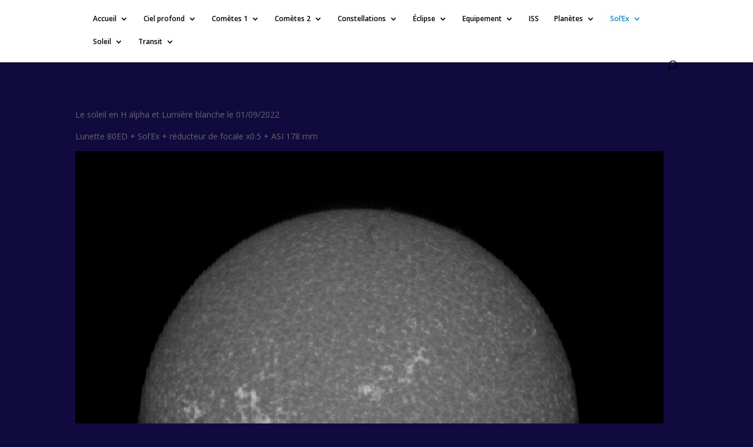

--- FILE ---
content_type: text/html; charset=UTF-8
request_url: http://astrodan.fr/site/solex/images-septembre-2022/
body_size: 32962
content:
<!DOCTYPE html>
<html lang="fr-FR">
<head>
	<meta charset="UTF-8" />
<meta http-equiv="X-UA-Compatible" content="IE=edge">
	<link rel="pingback" href="http://astrodan.fr/site/xmlrpc.php" />

	<script type="text/javascript">
		document.documentElement.className = 'js';
	</script>

	<title>Images septembre  2022 | Astrodan</title>
<meta name='robots' content='max-image-preview:large' />
<script type="text/javascript">
			let jqueryParams=[],jQuery=function(r){return jqueryParams=[...jqueryParams,r],jQuery},$=function(r){return jqueryParams=[...jqueryParams,r],$};window.jQuery=jQuery,window.$=jQuery;let customHeadScripts=!1;jQuery.fn=jQuery.prototype={},$.fn=jQuery.prototype={},jQuery.noConflict=function(r){if(window.jQuery)return jQuery=window.jQuery,$=window.jQuery,customHeadScripts=!0,jQuery.noConflict},jQuery.ready=function(r){jqueryParams=[...jqueryParams,r]},$.ready=function(r){jqueryParams=[...jqueryParams,r]},jQuery.load=function(r){jqueryParams=[...jqueryParams,r]},$.load=function(r){jqueryParams=[...jqueryParams,r]},jQuery.fn.ready=function(r){jqueryParams=[...jqueryParams,r]},$.fn.ready=function(r){jqueryParams=[...jqueryParams,r]};</script><link rel='dns-prefetch' href='//fonts.googleapis.com' />
<link rel="alternate" type="application/rss+xml" title="Astrodan &raquo; Flux" href="http://astrodan.fr/site/feed/" />
<link rel="alternate" type="application/rss+xml" title="Astrodan &raquo; Flux des commentaires" href="http://astrodan.fr/site/comments/feed/" />
<meta content="Divi v.4.24.2" name="generator"/><link rel='stylesheet' id='wpmf_divi_css-css' href='http://astrodan.fr/site/wp-content/plugins/wp-media-folder/assets/css/divi-widgets.css?ver=5.8.4' type='text/css' media='all' />
<style id='wp-block-library-theme-inline-css' type='text/css'>
.wp-block-audio figcaption{color:#555;font-size:13px;text-align:center}.is-dark-theme .wp-block-audio figcaption{color:#ffffffa6}.wp-block-audio{margin:0 0 1em}.wp-block-code{border:1px solid #ccc;border-radius:4px;font-family:Menlo,Consolas,monaco,monospace;padding:.8em 1em}.wp-block-embed figcaption{color:#555;font-size:13px;text-align:center}.is-dark-theme .wp-block-embed figcaption{color:#ffffffa6}.wp-block-embed{margin:0 0 1em}.blocks-gallery-caption{color:#555;font-size:13px;text-align:center}.is-dark-theme .blocks-gallery-caption{color:#ffffffa6}.wp-block-image figcaption{color:#555;font-size:13px;text-align:center}.is-dark-theme .wp-block-image figcaption{color:#ffffffa6}.wp-block-image{margin:0 0 1em}.wp-block-pullquote{border-bottom:4px solid;border-top:4px solid;color:currentColor;margin-bottom:1.75em}.wp-block-pullquote cite,.wp-block-pullquote footer,.wp-block-pullquote__citation{color:currentColor;font-size:.8125em;font-style:normal;text-transform:uppercase}.wp-block-quote{border-left:.25em solid;margin:0 0 1.75em;padding-left:1em}.wp-block-quote cite,.wp-block-quote footer{color:currentColor;font-size:.8125em;font-style:normal;position:relative}.wp-block-quote.has-text-align-right{border-left:none;border-right:.25em solid;padding-left:0;padding-right:1em}.wp-block-quote.has-text-align-center{border:none;padding-left:0}.wp-block-quote.is-large,.wp-block-quote.is-style-large,.wp-block-quote.is-style-plain{border:none}.wp-block-search .wp-block-search__label{font-weight:700}.wp-block-search__button{border:1px solid #ccc;padding:.375em .625em}:where(.wp-block-group.has-background){padding:1.25em 2.375em}.wp-block-separator.has-css-opacity{opacity:.4}.wp-block-separator{border:none;border-bottom:2px solid;margin-left:auto;margin-right:auto}.wp-block-separator.has-alpha-channel-opacity{opacity:1}.wp-block-separator:not(.is-style-wide):not(.is-style-dots){width:100px}.wp-block-separator.has-background:not(.is-style-dots){border-bottom:none;height:1px}.wp-block-separator.has-background:not(.is-style-wide):not(.is-style-dots){height:2px}.wp-block-table{margin:0 0 1em}.wp-block-table td,.wp-block-table th{word-break:normal}.wp-block-table figcaption{color:#555;font-size:13px;text-align:center}.is-dark-theme .wp-block-table figcaption{color:#ffffffa6}.wp-block-video figcaption{color:#555;font-size:13px;text-align:center}.is-dark-theme .wp-block-video figcaption{color:#ffffffa6}.wp-block-video{margin:0 0 1em}.wp-block-template-part.has-background{margin-bottom:0;margin-top:0;padding:1.25em 2.375em}
</style>
<style id='global-styles-inline-css' type='text/css'>
body{--wp--preset--color--black: #000000;--wp--preset--color--cyan-bluish-gray: #abb8c3;--wp--preset--color--white: #ffffff;--wp--preset--color--pale-pink: #f78da7;--wp--preset--color--vivid-red: #cf2e2e;--wp--preset--color--luminous-vivid-orange: #ff6900;--wp--preset--color--luminous-vivid-amber: #fcb900;--wp--preset--color--light-green-cyan: #7bdcb5;--wp--preset--color--vivid-green-cyan: #00d084;--wp--preset--color--pale-cyan-blue: #8ed1fc;--wp--preset--color--vivid-cyan-blue: #0693e3;--wp--preset--color--vivid-purple: #9b51e0;--wp--preset--gradient--vivid-cyan-blue-to-vivid-purple: linear-gradient(135deg,rgba(6,147,227,1) 0%,rgb(155,81,224) 100%);--wp--preset--gradient--light-green-cyan-to-vivid-green-cyan: linear-gradient(135deg,rgb(122,220,180) 0%,rgb(0,208,130) 100%);--wp--preset--gradient--luminous-vivid-amber-to-luminous-vivid-orange: linear-gradient(135deg,rgba(252,185,0,1) 0%,rgba(255,105,0,1) 100%);--wp--preset--gradient--luminous-vivid-orange-to-vivid-red: linear-gradient(135deg,rgba(255,105,0,1) 0%,rgb(207,46,46) 100%);--wp--preset--gradient--very-light-gray-to-cyan-bluish-gray: linear-gradient(135deg,rgb(238,238,238) 0%,rgb(169,184,195) 100%);--wp--preset--gradient--cool-to-warm-spectrum: linear-gradient(135deg,rgb(74,234,220) 0%,rgb(151,120,209) 20%,rgb(207,42,186) 40%,rgb(238,44,130) 60%,rgb(251,105,98) 80%,rgb(254,248,76) 100%);--wp--preset--gradient--blush-light-purple: linear-gradient(135deg,rgb(255,206,236) 0%,rgb(152,150,240) 100%);--wp--preset--gradient--blush-bordeaux: linear-gradient(135deg,rgb(254,205,165) 0%,rgb(254,45,45) 50%,rgb(107,0,62) 100%);--wp--preset--gradient--luminous-dusk: linear-gradient(135deg,rgb(255,203,112) 0%,rgb(199,81,192) 50%,rgb(65,88,208) 100%);--wp--preset--gradient--pale-ocean: linear-gradient(135deg,rgb(255,245,203) 0%,rgb(182,227,212) 50%,rgb(51,167,181) 100%);--wp--preset--gradient--electric-grass: linear-gradient(135deg,rgb(202,248,128) 0%,rgb(113,206,126) 100%);--wp--preset--gradient--midnight: linear-gradient(135deg,rgb(2,3,129) 0%,rgb(40,116,252) 100%);--wp--preset--font-size--small: 13px;--wp--preset--font-size--medium: 20px;--wp--preset--font-size--large: 36px;--wp--preset--font-size--x-large: 42px;--wp--preset--spacing--20: 0.44rem;--wp--preset--spacing--30: 0.67rem;--wp--preset--spacing--40: 1rem;--wp--preset--spacing--50: 1.5rem;--wp--preset--spacing--60: 2.25rem;--wp--preset--spacing--70: 3.38rem;--wp--preset--spacing--80: 5.06rem;--wp--preset--shadow--natural: 6px 6px 9px rgba(0, 0, 0, 0.2);--wp--preset--shadow--deep: 12px 12px 50px rgba(0, 0, 0, 0.4);--wp--preset--shadow--sharp: 6px 6px 0px rgba(0, 0, 0, 0.2);--wp--preset--shadow--outlined: 6px 6px 0px -3px rgba(255, 255, 255, 1), 6px 6px rgba(0, 0, 0, 1);--wp--preset--shadow--crisp: 6px 6px 0px rgba(0, 0, 0, 1);}body { margin: 0;--wp--style--global--content-size: 823px;--wp--style--global--wide-size: 1080px; }.wp-site-blocks > .alignleft { float: left; margin-right: 2em; }.wp-site-blocks > .alignright { float: right; margin-left: 2em; }.wp-site-blocks > .aligncenter { justify-content: center; margin-left: auto; margin-right: auto; }:where(.is-layout-flex){gap: 0.5em;}:where(.is-layout-grid){gap: 0.5em;}body .is-layout-flow > .alignleft{float: left;margin-inline-start: 0;margin-inline-end: 2em;}body .is-layout-flow > .alignright{float: right;margin-inline-start: 2em;margin-inline-end: 0;}body .is-layout-flow > .aligncenter{margin-left: auto !important;margin-right: auto !important;}body .is-layout-constrained > .alignleft{float: left;margin-inline-start: 0;margin-inline-end: 2em;}body .is-layout-constrained > .alignright{float: right;margin-inline-start: 2em;margin-inline-end: 0;}body .is-layout-constrained > .aligncenter{margin-left: auto !important;margin-right: auto !important;}body .is-layout-constrained > :where(:not(.alignleft):not(.alignright):not(.alignfull)){max-width: var(--wp--style--global--content-size);margin-left: auto !important;margin-right: auto !important;}body .is-layout-constrained > .alignwide{max-width: var(--wp--style--global--wide-size);}body .is-layout-flex{display: flex;}body .is-layout-flex{flex-wrap: wrap;align-items: center;}body .is-layout-flex > *{margin: 0;}body .is-layout-grid{display: grid;}body .is-layout-grid > *{margin: 0;}body{padding-top: 0px;padding-right: 0px;padding-bottom: 0px;padding-left: 0px;}a:where(:not(.wp-element-button)){text-decoration: underline;}.wp-element-button, .wp-block-button__link{background-color: #32373c;border-width: 0;color: #fff;font-family: inherit;font-size: inherit;line-height: inherit;padding: calc(0.667em + 2px) calc(1.333em + 2px);text-decoration: none;}.has-black-color{color: var(--wp--preset--color--black) !important;}.has-cyan-bluish-gray-color{color: var(--wp--preset--color--cyan-bluish-gray) !important;}.has-white-color{color: var(--wp--preset--color--white) !important;}.has-pale-pink-color{color: var(--wp--preset--color--pale-pink) !important;}.has-vivid-red-color{color: var(--wp--preset--color--vivid-red) !important;}.has-luminous-vivid-orange-color{color: var(--wp--preset--color--luminous-vivid-orange) !important;}.has-luminous-vivid-amber-color{color: var(--wp--preset--color--luminous-vivid-amber) !important;}.has-light-green-cyan-color{color: var(--wp--preset--color--light-green-cyan) !important;}.has-vivid-green-cyan-color{color: var(--wp--preset--color--vivid-green-cyan) !important;}.has-pale-cyan-blue-color{color: var(--wp--preset--color--pale-cyan-blue) !important;}.has-vivid-cyan-blue-color{color: var(--wp--preset--color--vivid-cyan-blue) !important;}.has-vivid-purple-color{color: var(--wp--preset--color--vivid-purple) !important;}.has-black-background-color{background-color: var(--wp--preset--color--black) !important;}.has-cyan-bluish-gray-background-color{background-color: var(--wp--preset--color--cyan-bluish-gray) !important;}.has-white-background-color{background-color: var(--wp--preset--color--white) !important;}.has-pale-pink-background-color{background-color: var(--wp--preset--color--pale-pink) !important;}.has-vivid-red-background-color{background-color: var(--wp--preset--color--vivid-red) !important;}.has-luminous-vivid-orange-background-color{background-color: var(--wp--preset--color--luminous-vivid-orange) !important;}.has-luminous-vivid-amber-background-color{background-color: var(--wp--preset--color--luminous-vivid-amber) !important;}.has-light-green-cyan-background-color{background-color: var(--wp--preset--color--light-green-cyan) !important;}.has-vivid-green-cyan-background-color{background-color: var(--wp--preset--color--vivid-green-cyan) !important;}.has-pale-cyan-blue-background-color{background-color: var(--wp--preset--color--pale-cyan-blue) !important;}.has-vivid-cyan-blue-background-color{background-color: var(--wp--preset--color--vivid-cyan-blue) !important;}.has-vivid-purple-background-color{background-color: var(--wp--preset--color--vivid-purple) !important;}.has-black-border-color{border-color: var(--wp--preset--color--black) !important;}.has-cyan-bluish-gray-border-color{border-color: var(--wp--preset--color--cyan-bluish-gray) !important;}.has-white-border-color{border-color: var(--wp--preset--color--white) !important;}.has-pale-pink-border-color{border-color: var(--wp--preset--color--pale-pink) !important;}.has-vivid-red-border-color{border-color: var(--wp--preset--color--vivid-red) !important;}.has-luminous-vivid-orange-border-color{border-color: var(--wp--preset--color--luminous-vivid-orange) !important;}.has-luminous-vivid-amber-border-color{border-color: var(--wp--preset--color--luminous-vivid-amber) !important;}.has-light-green-cyan-border-color{border-color: var(--wp--preset--color--light-green-cyan) !important;}.has-vivid-green-cyan-border-color{border-color: var(--wp--preset--color--vivid-green-cyan) !important;}.has-pale-cyan-blue-border-color{border-color: var(--wp--preset--color--pale-cyan-blue) !important;}.has-vivid-cyan-blue-border-color{border-color: var(--wp--preset--color--vivid-cyan-blue) !important;}.has-vivid-purple-border-color{border-color: var(--wp--preset--color--vivid-purple) !important;}.has-vivid-cyan-blue-to-vivid-purple-gradient-background{background: var(--wp--preset--gradient--vivid-cyan-blue-to-vivid-purple) !important;}.has-light-green-cyan-to-vivid-green-cyan-gradient-background{background: var(--wp--preset--gradient--light-green-cyan-to-vivid-green-cyan) !important;}.has-luminous-vivid-amber-to-luminous-vivid-orange-gradient-background{background: var(--wp--preset--gradient--luminous-vivid-amber-to-luminous-vivid-orange) !important;}.has-luminous-vivid-orange-to-vivid-red-gradient-background{background: var(--wp--preset--gradient--luminous-vivid-orange-to-vivid-red) !important;}.has-very-light-gray-to-cyan-bluish-gray-gradient-background{background: var(--wp--preset--gradient--very-light-gray-to-cyan-bluish-gray) !important;}.has-cool-to-warm-spectrum-gradient-background{background: var(--wp--preset--gradient--cool-to-warm-spectrum) !important;}.has-blush-light-purple-gradient-background{background: var(--wp--preset--gradient--blush-light-purple) !important;}.has-blush-bordeaux-gradient-background{background: var(--wp--preset--gradient--blush-bordeaux) !important;}.has-luminous-dusk-gradient-background{background: var(--wp--preset--gradient--luminous-dusk) !important;}.has-pale-ocean-gradient-background{background: var(--wp--preset--gradient--pale-ocean) !important;}.has-electric-grass-gradient-background{background: var(--wp--preset--gradient--electric-grass) !important;}.has-midnight-gradient-background{background: var(--wp--preset--gradient--midnight) !important;}.has-small-font-size{font-size: var(--wp--preset--font-size--small) !important;}.has-medium-font-size{font-size: var(--wp--preset--font-size--medium) !important;}.has-large-font-size{font-size: var(--wp--preset--font-size--large) !important;}.has-x-large-font-size{font-size: var(--wp--preset--font-size--x-large) !important;}
.wp-block-navigation a:where(:not(.wp-element-button)){color: inherit;}
:where(.wp-block-post-template.is-layout-flex){gap: 1.25em;}:where(.wp-block-post-template.is-layout-grid){gap: 1.25em;}
:where(.wp-block-columns.is-layout-flex){gap: 2em;}:where(.wp-block-columns.is-layout-grid){gap: 2em;}
.wp-block-pullquote{font-size: 1.5em;line-height: 1.6;}
</style>
<link rel='stylesheet' id='wpmf-singleimage-popup-style-css' href='http://astrodan.fr/site/wp-content/plugins/wp-media-folder/assets/css/display-gallery/magnific-popup.css?ver=0.9.9' type='text/css' media='all' />
<link rel='stylesheet' id='et-divi-open-sans-css' href='https://fonts.googleapis.com/css?family=Open+Sans:300italic,400italic,600italic,700italic,800italic,400,300,600,700,800&#038;subset=latin,latin-ext&#038;display=swap' type='text/css' media='all' />
<style id='divi-style-inline-inline-css' type='text/css'>
/*!
Theme Name: Divi
Theme URI: http://www.elegantthemes.com/gallery/divi/
Version: 4.24.2
Description: Smart. Flexible. Beautiful. Divi is the most powerful theme in our collection.
Author: Elegant Themes
Author URI: http://www.elegantthemes.com
License: GNU General Public License v2
License URI: http://www.gnu.org/licenses/gpl-2.0.html
*/

a,abbr,acronym,address,applet,b,big,blockquote,body,center,cite,code,dd,del,dfn,div,dl,dt,em,fieldset,font,form,h1,h2,h3,h4,h5,h6,html,i,iframe,img,ins,kbd,label,legend,li,object,ol,p,pre,q,s,samp,small,span,strike,strong,sub,sup,tt,u,ul,var{margin:0;padding:0;border:0;outline:0;font-size:100%;-ms-text-size-adjust:100%;-webkit-text-size-adjust:100%;vertical-align:baseline;background:transparent}body{line-height:1}ol,ul{list-style:none}blockquote,q{quotes:none}blockquote:after,blockquote:before,q:after,q:before{content:"";content:none}blockquote{margin:20px 0 30px;border-left:5px solid;padding-left:20px}:focus{outline:0}del{text-decoration:line-through}pre{overflow:auto;padding:10px}figure{margin:0}table{border-collapse:collapse;border-spacing:0}article,aside,footer,header,hgroup,nav,section{display:block}body{font-family:Open Sans,Arial,sans-serif;font-size:14px;color:#666;background-color:#fff;line-height:1.7em;font-weight:500;-webkit-font-smoothing:antialiased;-moz-osx-font-smoothing:grayscale}body.page-template-page-template-blank-php #page-container{padding-top:0!important}body.et_cover_background{background-size:cover!important;background-position:top!important;background-repeat:no-repeat!important;background-attachment:fixed}a{color:#2ea3f2}a,a:hover{text-decoration:none}p{padding-bottom:1em}p:not(.has-background):last-of-type{padding-bottom:0}p.et_normal_padding{padding-bottom:1em}strong{font-weight:700}cite,em,i{font-style:italic}code,pre{font-family:Courier New,monospace;margin-bottom:10px}ins{text-decoration:none}sub,sup{height:0;line-height:1;position:relative;vertical-align:baseline}sup{bottom:.8em}sub{top:.3em}dl{margin:0 0 1.5em}dl dt{font-weight:700}dd{margin-left:1.5em}blockquote p{padding-bottom:0}embed,iframe,object,video{max-width:100%}h1,h2,h3,h4,h5,h6{color:#333;padding-bottom:10px;line-height:1em;font-weight:500}h1 a,h2 a,h3 a,h4 a,h5 a,h6 a{color:inherit}h1{font-size:30px}h2{font-size:26px}h3{font-size:22px}h4{font-size:18px}h5{font-size:16px}h6{font-size:14px}input{-webkit-appearance:none}input[type=checkbox]{-webkit-appearance:checkbox}input[type=radio]{-webkit-appearance:radio}input.text,input.title,input[type=email],input[type=password],input[type=tel],input[type=text],select,textarea{background-color:#fff;border:1px solid #bbb;padding:2px;color:#4e4e4e}input.text:focus,input.title:focus,input[type=text]:focus,select:focus,textarea:focus{border-color:#2d3940;color:#3e3e3e}input.text,input.title,input[type=text],select,textarea{margin:0}textarea{padding:4px}button,input,select,textarea{font-family:inherit}img{max-width:100%;height:auto}.clear{clear:both}br.clear{margin:0;padding:0}.pagination{clear:both}#et_search_icon:hover,.et-social-icon a:hover,.et_password_protected_form .et_submit_button,.form-submit .et_pb_buttontton.alt.disabled,.nav-single a,.posted_in a{color:#2ea3f2}.et-search-form,blockquote{border-color:#2ea3f2}#main-content{background-color:#fff}.container{width:80%;max-width:1080px;margin:auto;position:relative}body:not(.et-tb) #main-content .container,body:not(.et-tb-has-header) #main-content .container{padding-top:58px}.et_full_width_page #main-content .container:before{display:none}.main_title{margin-bottom:20px}.et_password_protected_form .et_submit_button:hover,.form-submit .et_pb_button:hover{background:rgba(0,0,0,.05)}.et_button_icon_visible .et_pb_button{padding-right:2em;padding-left:.7em}.et_button_icon_visible .et_pb_button:after{opacity:1;margin-left:0}.et_button_left .et_pb_button:hover:after{left:.15em}.et_button_left .et_pb_button:after{margin-left:0;left:1em}.et_button_icon_visible.et_button_left .et_pb_button,.et_button_left .et_pb_button:hover,.et_button_left .et_pb_module .et_pb_button:hover{padding-left:2em;padding-right:.7em}.et_button_icon_visible.et_button_left .et_pb_button:after,.et_button_left .et_pb_button:hover:after{left:.15em}.et_password_protected_form .et_submit_button:hover,.form-submit .et_pb_button:hover{padding:.3em 1em}.et_button_no_icon .et_pb_button:after{display:none}.et_button_no_icon.et_button_icon_visible.et_button_left .et_pb_button,.et_button_no_icon.et_button_left .et_pb_button:hover,.et_button_no_icon .et_pb_button,.et_button_no_icon .et_pb_button:hover{padding:.3em 1em!important}.et_button_custom_icon .et_pb_button:after{line-height:1.7em}.et_button_custom_icon.et_button_icon_visible .et_pb_button:after,.et_button_custom_icon .et_pb_button:hover:after{margin-left:.3em}#left-area .post_format-post-format-gallery .wp-block-gallery:first-of-type{padding:0;margin-bottom:-16px}.entry-content table:not(.variations){border:1px solid #eee;margin:0 0 15px;text-align:left;width:100%}.entry-content thead th,.entry-content tr th{color:#555;font-weight:700;padding:9px 24px}.entry-content tr td{border-top:1px solid #eee;padding:6px 24px}#left-area ul,.entry-content ul,.et-l--body ul,.et-l--footer ul,.et-l--header ul{list-style-type:disc;padding:0 0 23px 1em;line-height:26px}#left-area ol,.entry-content ol,.et-l--body ol,.et-l--footer ol,.et-l--header ol{list-style-type:decimal;list-style-position:inside;padding:0 0 23px;line-height:26px}#left-area ul li ul,.entry-content ul li ol{padding:2px 0 2px 20px}#left-area ol li ul,.entry-content ol li ol,.et-l--body ol li ol,.et-l--footer ol li ol,.et-l--header ol li ol{padding:2px 0 2px 35px}#left-area ul.wp-block-gallery{display:-webkit-box;display:-ms-flexbox;display:flex;-ms-flex-wrap:wrap;flex-wrap:wrap;list-style-type:none;padding:0}#left-area ul.products{padding:0!important;line-height:1.7!important;list-style:none!important}.gallery-item a{display:block}.gallery-caption,.gallery-item a{width:90%}#wpadminbar{z-index:100001}#left-area .post-meta{font-size:14px;padding-bottom:15px}#left-area .post-meta a{text-decoration:none;color:#666}#left-area .et_featured_image{padding-bottom:7px}.single .post{padding-bottom:25px}body.single .et_audio_content{margin-bottom:-6px}.nav-single a{text-decoration:none;color:#2ea3f2;font-size:14px;font-weight:400}.nav-previous{float:left}.nav-next{float:right}.et_password_protected_form p input{background-color:#eee;border:none!important;width:100%!important;border-radius:0!important;font-size:14px;color:#999!important;padding:16px!important;-webkit-box-sizing:border-box;box-sizing:border-box}.et_password_protected_form label{display:none}.et_password_protected_form .et_submit_button{font-family:inherit;display:block;float:right;margin:8px auto 0;cursor:pointer}.post-password-required p.nocomments.container{max-width:100%}.post-password-required p.nocomments.container:before{display:none}.aligncenter,div.post .new-post .aligncenter{display:block;margin-left:auto;margin-right:auto}.wp-caption{border:1px solid #ddd;text-align:center;background-color:#f3f3f3;margin-bottom:10px;max-width:96%;padding:8px}.wp-caption.alignleft{margin:0 30px 20px 0}.wp-caption.alignright{margin:0 0 20px 30px}.wp-caption img{margin:0;padding:0;border:0}.wp-caption p.wp-caption-text{font-size:12px;padding:0 4px 5px;margin:0}.alignright{float:right}.alignleft{float:left}img.alignleft{display:inline;float:left;margin-right:15px}img.alignright{display:inline;float:right;margin-left:15px}.page.et_pb_pagebuilder_layout #main-content{background-color:transparent}body #main-content .et_builder_inner_content>h1,body #main-content .et_builder_inner_content>h2,body #main-content .et_builder_inner_content>h3,body #main-content .et_builder_inner_content>h4,body #main-content .et_builder_inner_content>h5,body #main-content .et_builder_inner_content>h6{line-height:1.4em}body #main-content .et_builder_inner_content>p{line-height:1.7em}.wp-block-pullquote{margin:20px 0 30px}.wp-block-pullquote.has-background blockquote{border-left:none}.wp-block-group.has-background{padding:1.5em 1.5em .5em}@media (min-width:981px){#left-area{width:79.125%;padding-bottom:23px}#main-content .container:before{content:"";position:absolute;top:0;height:100%;width:1px;background-color:#e2e2e2}.et_full_width_page #left-area,.et_no_sidebar #left-area{float:none;width:100%!important}.et_full_width_page #left-area{padding-bottom:0}.et_no_sidebar #main-content .container:before{display:none}}@media (max-width:980px){#page-container{padding-top:80px}.et-tb #page-container,.et-tb-has-header #page-container{padding-top:0!important}#left-area,#sidebar{width:100%!important}#main-content .container:before{display:none!important}.et_full_width_page .et_gallery_item:nth-child(4n+1){clear:none}}@media print{#page-container{padding-top:0!important}}#wp-admin-bar-et-use-visual-builder a:before{font-family:ETmodules!important;content:"\e625";font-size:30px!important;width:28px;margin-top:-3px;color:#974df3!important}#wp-admin-bar-et-use-visual-builder:hover a:before{color:#fff!important}#wp-admin-bar-et-use-visual-builder:hover a,#wp-admin-bar-et-use-visual-builder a:hover{transition:background-color .5s ease;-webkit-transition:background-color .5s ease;-moz-transition:background-color .5s ease;background-color:#7e3bd0!important;color:#fff!important}* html .clearfix,:first-child+html .clearfix{zoom:1}.iphone .et_pb_section_video_bg video::-webkit-media-controls-start-playback-button{display:none!important;-webkit-appearance:none}.et_mobile_device .et_pb_section_parallax .et_pb_parallax_css{background-attachment:scroll}.et-social-facebook a.icon:before{content:"\e093"}.et-social-twitter a.icon:before{content:"\e094"}.et-social-google-plus a.icon:before{content:"\e096"}.et-social-instagram a.icon:before{content:"\e09a"}.et-social-rss a.icon:before{content:"\e09e"}.ai1ec-single-event:after{content:" ";display:table;clear:both}.evcal_event_details .evcal_evdata_cell .eventon_details_shading_bot.eventon_details_shading_bot{z-index:3}.wp-block-divi-layout{margin-bottom:1em}*{-webkit-box-sizing:border-box;box-sizing:border-box}#et-info-email:before,#et-info-phone:before,#et_search_icon:before,.comment-reply-link:after,.et-cart-info span:before,.et-pb-arrow-next:before,.et-pb-arrow-prev:before,.et-social-icon a:before,.et_audio_container .mejs-playpause-button button:before,.et_audio_container .mejs-volume-button button:before,.et_overlay:before,.et_password_protected_form .et_submit_button:after,.et_pb_button:after,.et_pb_contact_reset:after,.et_pb_contact_submit:after,.et_pb_font_icon:before,.et_pb_newsletter_button:after,.et_pb_pricing_table_button:after,.et_pb_promo_button:after,.et_pb_testimonial:before,.et_pb_toggle_title:before,.form-submit .et_pb_button:after,.mobile_menu_bar:before,a.et_pb_more_button:after{font-family:ETmodules!important;speak:none;font-style:normal;font-weight:400;-webkit-font-feature-settings:normal;font-feature-settings:normal;font-variant:normal;text-transform:none;line-height:1;-webkit-font-smoothing:antialiased;-moz-osx-font-smoothing:grayscale;text-shadow:0 0;direction:ltr}.et-pb-icon,.et_pb_custom_button_icon.et_pb_button:after,.et_pb_login .et_pb_custom_button_icon.et_pb_button:after,.et_pb_woo_custom_button_icon .button.et_pb_custom_button_icon.et_pb_button:after,.et_pb_woo_custom_button_icon .button.et_pb_custom_button_icon.et_pb_button:hover:after{content:attr(data-icon)}.et-pb-icon{font-family:ETmodules;speak:none;font-weight:400;-webkit-font-feature-settings:normal;font-feature-settings:normal;font-variant:normal;text-transform:none;line-height:1;-webkit-font-smoothing:antialiased;font-size:96px;font-style:normal;display:inline-block;-webkit-box-sizing:border-box;box-sizing:border-box;direction:ltr}#et-ajax-saving{display:none;-webkit-transition:background .3s,-webkit-box-shadow .3s;transition:background .3s,-webkit-box-shadow .3s;transition:background .3s,box-shadow .3s;transition:background .3s,box-shadow .3s,-webkit-box-shadow .3s;-webkit-box-shadow:rgba(0,139,219,.247059) 0 0 60px;box-shadow:0 0 60px rgba(0,139,219,.247059);position:fixed;top:50%;left:50%;width:50px;height:50px;background:#fff;border-radius:50px;margin:-25px 0 0 -25px;z-index:999999;text-align:center}#et-ajax-saving img{margin:9px}.et-safe-mode-indicator,.et-safe-mode-indicator:focus,.et-safe-mode-indicator:hover{-webkit-box-shadow:0 5px 10px rgba(41,196,169,.15);box-shadow:0 5px 10px rgba(41,196,169,.15);background:#29c4a9;color:#fff;font-size:14px;font-weight:600;padding:12px;line-height:16px;border-radius:3px;position:fixed;bottom:30px;right:30px;z-index:999999;text-decoration:none;font-family:Open Sans,sans-serif;-webkit-font-smoothing:antialiased;-moz-osx-font-smoothing:grayscale}.et_pb_button{font-size:20px;font-weight:500;padding:.3em 1em;line-height:1.7em!important;background-color:transparent;background-size:cover;background-position:50%;background-repeat:no-repeat;border:2px solid;border-radius:3px;-webkit-transition-duration:.2s;transition-duration:.2s;-webkit-transition-property:all!important;transition-property:all!important}.et_pb_button,.et_pb_button_inner{position:relative}.et_pb_button:hover,.et_pb_module .et_pb_button:hover{border:2px solid transparent;padding:.3em 2em .3em .7em}.et_pb_button:hover{background-color:hsla(0,0%,100%,.2)}.et_pb_bg_layout_light.et_pb_button:hover,.et_pb_bg_layout_light .et_pb_button:hover{background-color:rgba(0,0,0,.05)}.et_pb_button:after,.et_pb_button:before{font-size:32px;line-height:1em;content:"\35";opacity:0;position:absolute;margin-left:-1em;-webkit-transition:all .2s;transition:all .2s;text-transform:none;-webkit-font-feature-settings:"kern" off;font-feature-settings:"kern" off;font-variant:none;font-style:normal;font-weight:400;text-shadow:none}.et_pb_button.et_hover_enabled:hover:after,.et_pb_button.et_pb_hovered:hover:after{-webkit-transition:none!important;transition:none!important}.et_pb_button:before{display:none}.et_pb_button:hover:after{opacity:1;margin-left:0}.et_pb_column_1_3 h1,.et_pb_column_1_4 h1,.et_pb_column_1_5 h1,.et_pb_column_1_6 h1,.et_pb_column_2_5 h1{font-size:26px}.et_pb_column_1_3 h2,.et_pb_column_1_4 h2,.et_pb_column_1_5 h2,.et_pb_column_1_6 h2,.et_pb_column_2_5 h2{font-size:23px}.et_pb_column_1_3 h3,.et_pb_column_1_4 h3,.et_pb_column_1_5 h3,.et_pb_column_1_6 h3,.et_pb_column_2_5 h3{font-size:20px}.et_pb_column_1_3 h4,.et_pb_column_1_4 h4,.et_pb_column_1_5 h4,.et_pb_column_1_6 h4,.et_pb_column_2_5 h4{font-size:18px}.et_pb_column_1_3 h5,.et_pb_column_1_4 h5,.et_pb_column_1_5 h5,.et_pb_column_1_6 h5,.et_pb_column_2_5 h5{font-size:16px}.et_pb_column_1_3 h6,.et_pb_column_1_4 h6,.et_pb_column_1_5 h6,.et_pb_column_1_6 h6,.et_pb_column_2_5 h6{font-size:15px}.et_pb_bg_layout_dark,.et_pb_bg_layout_dark h1,.et_pb_bg_layout_dark h2,.et_pb_bg_layout_dark h3,.et_pb_bg_layout_dark h4,.et_pb_bg_layout_dark h5,.et_pb_bg_layout_dark h6{color:#fff!important}.et_pb_module.et_pb_text_align_left{text-align:left}.et_pb_module.et_pb_text_align_center{text-align:center}.et_pb_module.et_pb_text_align_right{text-align:right}.et_pb_module.et_pb_text_align_justified{text-align:justify}.clearfix:after{visibility:hidden;display:block;font-size:0;content:" ";clear:both;height:0}.et_pb_bg_layout_light .et_pb_more_button{color:#2ea3f2}.et_builder_inner_content{position:relative;z-index:1}header .et_builder_inner_content{z-index:2}.et_pb_css_mix_blend_mode_passthrough{mix-blend-mode:unset!important}.et_pb_image_container{margin:-20px -20px 29px}.et_pb_module_inner{position:relative}.et_hover_enabled_preview{z-index:2}.et_hover_enabled:hover{position:relative;z-index:2}.et_pb_all_tabs,.et_pb_module,.et_pb_posts_nav a,.et_pb_tab,.et_pb_with_background{position:relative;background-size:cover;background-position:50%;background-repeat:no-repeat}.et_pb_background_mask,.et_pb_background_pattern{bottom:0;left:0;position:absolute;right:0;top:0}.et_pb_background_mask{background-size:calc(100% + 2px) calc(100% + 2px);background-repeat:no-repeat;background-position:50%;overflow:hidden}.et_pb_background_pattern{background-position:0 0;background-repeat:repeat}.et_pb_with_border{position:relative;border:0 solid #333}.post-password-required .et_pb_row{padding:0;width:100%}.post-password-required .et_password_protected_form{min-height:0}body.et_pb_pagebuilder_layout.et_pb_show_title .post-password-required .et_password_protected_form h1,body:not(.et_pb_pagebuilder_layout) .post-password-required .et_password_protected_form h1{display:none}.et_pb_no_bg{padding:0!important}.et_overlay.et_pb_inline_icon:before,.et_pb_inline_icon:before{content:attr(data-icon)}.et_pb_more_button{color:inherit;text-shadow:none;text-decoration:none;display:inline-block;margin-top:20px}.et_parallax_bg_wrap{overflow:hidden;position:absolute;top:0;right:0;bottom:0;left:0}.et_parallax_bg{background-repeat:no-repeat;background-position:top;background-size:cover;position:absolute;bottom:0;left:0;width:100%;height:100%;display:block}.et_parallax_bg.et_parallax_bg__hover,.et_parallax_bg.et_parallax_bg_phone,.et_parallax_bg.et_parallax_bg_tablet,.et_parallax_gradient.et_parallax_gradient__hover,.et_parallax_gradient.et_parallax_gradient_phone,.et_parallax_gradient.et_parallax_gradient_tablet,.et_pb_section_parallax_hover:hover .et_parallax_bg:not(.et_parallax_bg__hover),.et_pb_section_parallax_hover:hover .et_parallax_gradient:not(.et_parallax_gradient__hover){display:none}.et_pb_section_parallax_hover:hover .et_parallax_bg.et_parallax_bg__hover,.et_pb_section_parallax_hover:hover .et_parallax_gradient.et_parallax_gradient__hover{display:block}.et_parallax_gradient{bottom:0;display:block;left:0;position:absolute;right:0;top:0}.et_pb_module.et_pb_section_parallax,.et_pb_posts_nav a.et_pb_section_parallax,.et_pb_tab.et_pb_section_parallax{position:relative}.et_pb_section_parallax .et_pb_parallax_css,.et_pb_slides .et_parallax_bg.et_pb_parallax_css{background-attachment:fixed}body.et-bfb .et_pb_section_parallax .et_pb_parallax_css,body.et-bfb .et_pb_slides .et_parallax_bg.et_pb_parallax_css{background-attachment:scroll;bottom:auto}.et_pb_section_parallax.et_pb_column .et_pb_module,.et_pb_section_parallax.et_pb_row .et_pb_column,.et_pb_section_parallax.et_pb_row .et_pb_module{z-index:9;position:relative}.et_pb_more_button:hover:after{opacity:1;margin-left:0}.et_pb_preload .et_pb_section_video_bg,.et_pb_preload>div{visibility:hidden}.et_pb_preload,.et_pb_section.et_pb_section_video.et_pb_preload{position:relative;background:#464646!important}.et_pb_preload:before{content:"";position:absolute;top:50%;left:50%;background:url(http://astrodan.fr/site/wp-content/themes/Divi/includes/builder/styles/images/preloader.gif) no-repeat;border-radius:32px;width:32px;height:32px;margin:-16px 0 0 -16px}.box-shadow-overlay{position:absolute;top:0;left:0;width:100%;height:100%;z-index:10;pointer-events:none}.et_pb_section>.box-shadow-overlay~.et_pb_row{z-index:11}body.safari .section_has_divider{will-change:transform}.et_pb_row>.box-shadow-overlay{z-index:8}.has-box-shadow-overlay{position:relative}.et_clickable{cursor:pointer}.screen-reader-text{border:0;clip:rect(1px,1px,1px,1px);-webkit-clip-path:inset(50%);clip-path:inset(50%);height:1px;margin:-1px;overflow:hidden;padding:0;position:absolute!important;width:1px;word-wrap:normal!important}.et_multi_view_hidden,.et_multi_view_hidden_image{display:none!important}@keyframes multi-view-image-fade{0%{opacity:0}10%{opacity:.1}20%{opacity:.2}30%{opacity:.3}40%{opacity:.4}50%{opacity:.5}60%{opacity:.6}70%{opacity:.7}80%{opacity:.8}90%{opacity:.9}to{opacity:1}}.et_multi_view_image__loading{visibility:hidden}.et_multi_view_image__loaded{-webkit-animation:multi-view-image-fade .5s;animation:multi-view-image-fade .5s}#et-pb-motion-effects-offset-tracker{visibility:hidden!important;opacity:0;position:absolute;top:0;left:0}.et-pb-before-scroll-animation{opacity:0}header.et-l.et-l--header:after{clear:both;display:block;content:""}.et_pb_module{-webkit-animation-timing-function:linear;animation-timing-function:linear;-webkit-animation-duration:.2s;animation-duration:.2s}@-webkit-keyframes fadeBottom{0%{opacity:0;-webkit-transform:translateY(10%);transform:translateY(10%)}to{opacity:1;-webkit-transform:translateY(0);transform:translateY(0)}}@keyframes fadeBottom{0%{opacity:0;-webkit-transform:translateY(10%);transform:translateY(10%)}to{opacity:1;-webkit-transform:translateY(0);transform:translateY(0)}}@-webkit-keyframes fadeLeft{0%{opacity:0;-webkit-transform:translateX(-10%);transform:translateX(-10%)}to{opacity:1;-webkit-transform:translateX(0);transform:translateX(0)}}@keyframes fadeLeft{0%{opacity:0;-webkit-transform:translateX(-10%);transform:translateX(-10%)}to{opacity:1;-webkit-transform:translateX(0);transform:translateX(0)}}@-webkit-keyframes fadeRight{0%{opacity:0;-webkit-transform:translateX(10%);transform:translateX(10%)}to{opacity:1;-webkit-transform:translateX(0);transform:translateX(0)}}@keyframes fadeRight{0%{opacity:0;-webkit-transform:translateX(10%);transform:translateX(10%)}to{opacity:1;-webkit-transform:translateX(0);transform:translateX(0)}}@-webkit-keyframes fadeTop{0%{opacity:0;-webkit-transform:translateY(-10%);transform:translateY(-10%)}to{opacity:1;-webkit-transform:translateX(0);transform:translateX(0)}}@keyframes fadeTop{0%{opacity:0;-webkit-transform:translateY(-10%);transform:translateY(-10%)}to{opacity:1;-webkit-transform:translateX(0);transform:translateX(0)}}@-webkit-keyframes fadeIn{0%{opacity:0}to{opacity:1}}@keyframes fadeIn{0%{opacity:0}to{opacity:1}}.et-waypoint:not(.et_pb_counters){opacity:0}@media (min-width:981px){.et_pb_section.et_section_specialty div.et_pb_row .et_pb_column .et_pb_column .et_pb_module.et-last-child,.et_pb_section.et_section_specialty div.et_pb_row .et_pb_column .et_pb_column .et_pb_module:last-child,.et_pb_section.et_section_specialty div.et_pb_row .et_pb_column .et_pb_row_inner .et_pb_column .et_pb_module.et-last-child,.et_pb_section.et_section_specialty div.et_pb_row .et_pb_column .et_pb_row_inner .et_pb_column .et_pb_module:last-child,.et_pb_section div.et_pb_row .et_pb_column .et_pb_module.et-last-child,.et_pb_section div.et_pb_row .et_pb_column .et_pb_module:last-child{margin-bottom:0}}@media (max-width:980px){.et_overlay.et_pb_inline_icon_tablet:before,.et_pb_inline_icon_tablet:before{content:attr(data-icon-tablet)}.et_parallax_bg.et_parallax_bg_tablet_exist,.et_parallax_gradient.et_parallax_gradient_tablet_exist{display:none}.et_parallax_bg.et_parallax_bg_tablet,.et_parallax_gradient.et_parallax_gradient_tablet{display:block}.et_pb_column .et_pb_module{margin-bottom:30px}.et_pb_row .et_pb_column .et_pb_module.et-last-child,.et_pb_row .et_pb_column .et_pb_module:last-child,.et_section_specialty .et_pb_row .et_pb_column .et_pb_module.et-last-child,.et_section_specialty .et_pb_row .et_pb_column .et_pb_module:last-child{margin-bottom:0}.et_pb_more_button{display:inline-block!important}.et_pb_bg_layout_light_tablet.et_pb_button,.et_pb_bg_layout_light_tablet.et_pb_module.et_pb_button,.et_pb_bg_layout_light_tablet .et_pb_more_button{color:#2ea3f2}.et_pb_bg_layout_light_tablet .et_pb_forgot_password a{color:#666}.et_pb_bg_layout_light_tablet h1,.et_pb_bg_layout_light_tablet h2,.et_pb_bg_layout_light_tablet h3,.et_pb_bg_layout_light_tablet h4,.et_pb_bg_layout_light_tablet h5,.et_pb_bg_layout_light_tablet h6{color:#333!important}.et_pb_module .et_pb_bg_layout_light_tablet.et_pb_button{color:#2ea3f2!important}.et_pb_bg_layout_light_tablet{color:#666!important}.et_pb_bg_layout_dark_tablet,.et_pb_bg_layout_dark_tablet h1,.et_pb_bg_layout_dark_tablet h2,.et_pb_bg_layout_dark_tablet h3,.et_pb_bg_layout_dark_tablet h4,.et_pb_bg_layout_dark_tablet h5,.et_pb_bg_layout_dark_tablet h6{color:#fff!important}.et_pb_bg_layout_dark_tablet.et_pb_button,.et_pb_bg_layout_dark_tablet.et_pb_module.et_pb_button,.et_pb_bg_layout_dark_tablet .et_pb_more_button{color:inherit}.et_pb_bg_layout_dark_tablet .et_pb_forgot_password a{color:#fff}.et_pb_module.et_pb_text_align_left-tablet{text-align:left}.et_pb_module.et_pb_text_align_center-tablet{text-align:center}.et_pb_module.et_pb_text_align_right-tablet{text-align:right}.et_pb_module.et_pb_text_align_justified-tablet{text-align:justify}}@media (max-width:767px){.et_pb_more_button{display:inline-block!important}.et_overlay.et_pb_inline_icon_phone:before,.et_pb_inline_icon_phone:before{content:attr(data-icon-phone)}.et_parallax_bg.et_parallax_bg_phone_exist,.et_parallax_gradient.et_parallax_gradient_phone_exist{display:none}.et_parallax_bg.et_parallax_bg_phone,.et_parallax_gradient.et_parallax_gradient_phone{display:block}.et-hide-mobile{display:none!important}.et_pb_bg_layout_light_phone.et_pb_button,.et_pb_bg_layout_light_phone.et_pb_module.et_pb_button,.et_pb_bg_layout_light_phone .et_pb_more_button{color:#2ea3f2}.et_pb_bg_layout_light_phone .et_pb_forgot_password a{color:#666}.et_pb_bg_layout_light_phone h1,.et_pb_bg_layout_light_phone h2,.et_pb_bg_layout_light_phone h3,.et_pb_bg_layout_light_phone h4,.et_pb_bg_layout_light_phone h5,.et_pb_bg_layout_light_phone h6{color:#333!important}.et_pb_module .et_pb_bg_layout_light_phone.et_pb_button{color:#2ea3f2!important}.et_pb_bg_layout_light_phone{color:#666!important}.et_pb_bg_layout_dark_phone,.et_pb_bg_layout_dark_phone h1,.et_pb_bg_layout_dark_phone h2,.et_pb_bg_layout_dark_phone h3,.et_pb_bg_layout_dark_phone h4,.et_pb_bg_layout_dark_phone h5,.et_pb_bg_layout_dark_phone h6{color:#fff!important}.et_pb_bg_layout_dark_phone.et_pb_button,.et_pb_bg_layout_dark_phone.et_pb_module.et_pb_button,.et_pb_bg_layout_dark_phone .et_pb_more_button{color:inherit}.et_pb_module .et_pb_bg_layout_dark_phone.et_pb_button{color:#fff!important}.et_pb_bg_layout_dark_phone .et_pb_forgot_password a{color:#fff}.et_pb_module.et_pb_text_align_left-phone{text-align:left}.et_pb_module.et_pb_text_align_center-phone{text-align:center}.et_pb_module.et_pb_text_align_right-phone{text-align:right}.et_pb_module.et_pb_text_align_justified-phone{text-align:justify}}@media (max-width:479px){a.et_pb_more_button{display:block}}@media (min-width:768px) and (max-width:980px){[data-et-multi-view-load-tablet-hidden=true]:not(.et_multi_view_swapped){display:none!important}}@media (max-width:767px){[data-et-multi-view-load-phone-hidden=true]:not(.et_multi_view_swapped){display:none!important}}.et_pb_menu.et_pb_menu--style-inline_centered_logo .et_pb_menu__menu nav ul{-webkit-box-pack:center;-ms-flex-pack:center;justify-content:center}@-webkit-keyframes multi-view-image-fade{0%{-webkit-transform:scale(1);transform:scale(1);opacity:1}50%{-webkit-transform:scale(1.01);transform:scale(1.01);opacity:1}to{-webkit-transform:scale(1);transform:scale(1);opacity:1}}
</style>
<style id='divi-dynamic-critical-inline-css' type='text/css'>
@font-face{font-family:ETmodules;font-display:block;src:url(//astrodan.fr/site/wp-content/themes/Divi/core/admin/fonts/modules/all/modules.eot);src:url(//astrodan.fr/site/wp-content/themes/Divi/core/admin/fonts/modules/all/modules.eot?#iefix) format("embedded-opentype"),url(//astrodan.fr/site/wp-content/themes/Divi/core/admin/fonts/modules/all/modules.woff) format("woff"),url(//astrodan.fr/site/wp-content/themes/Divi/core/admin/fonts/modules/all/modules.ttf) format("truetype"),url(//astrodan.fr/site/wp-content/themes/Divi/core/admin/fonts/modules/all/modules.svg#ETmodules) format("svg");font-weight:400;font-style:normal}
@media (min-width:981px){.et_pb_gutter.et_pb_gutters2 #left-area{width:77.25%}.et_pb_gutter.et_pb_gutters2 #sidebar{width:22.75%}.et_pb_gutters2.et_right_sidebar #left-area{padding-right:3%}.et_pb_gutters2.et_left_sidebar #left-area{padding-left:3%}.et_pb_gutter.et_pb_gutters2.et_right_sidebar #main-content .container:before{right:22.75%!important}.et_pb_gutter.et_pb_gutters2.et_left_sidebar #main-content .container:before{left:22.75%!important}.et_pb_gutters2 .et_pb_column,.et_pb_gutters2.et_pb_row .et_pb_column{margin-right:3%}.et_pb_gutters2 .et_pb_column_4_4,.et_pb_gutters2.et_pb_row .et_pb_column_4_4{width:100%}.et_pb_gutters2 .et_pb_column_4_4 .et_pb_module,.et_pb_gutters2.et_pb_row .et_pb_column_4_4 .et_pb_module{margin-bottom:1.5%}.et_pb_gutters2 .et_pb_column_3_4,.et_pb_gutters2.et_pb_row .et_pb_column_3_4{width:74.25%}.et_pb_gutters2 .et_pb_column_3_4 .et_pb_module,.et_pb_gutters2.et_pb_row .et_pb_column_3_4 .et_pb_module{margin-bottom:2.02%}.et_pb_gutters2 .et_pb_column_2_3,.et_pb_gutters2.et_pb_row .et_pb_column_2_3{width:65.667%}.et_pb_gutters2 .et_pb_column_2_3 .et_pb_module,.et_pb_gutters2.et_pb_row .et_pb_column_2_3 .et_pb_module{margin-bottom:2.284%}.et_pb_gutters2 .et_pb_column_3_5,.et_pb_gutters2.et_pb_row .et_pb_column_3_5{width:58.8%}.et_pb_gutters2 .et_pb_column_3_5 .et_pb_module,.et_pb_gutters2.et_pb_row .et_pb_column_3_5 .et_pb_module{margin-bottom:2.551%}.et_pb_gutters2 .et_pb_column_1_2,.et_pb_gutters2.et_pb_row .et_pb_column_1_2{width:48.5%}.et_pb_gutters2 .et_pb_column_1_2 .et_pb_module,.et_pb_gutters2.et_pb_row .et_pb_column_1_2 .et_pb_module{margin-bottom:3.093%}.et_pb_gutters2 .et_pb_column_2_5,.et_pb_gutters2.et_pb_row .et_pb_column_2_5{width:38.2%}.et_pb_gutters2 .et_pb_column_2_5 .et_pb_module,.et_pb_gutters2.et_pb_row .et_pb_column_2_5 .et_pb_module{margin-bottom:3.927%}.et_pb_gutters2 .et_pb_column_1_3,.et_pb_gutters2.et_pb_row .et_pb_column_1_3{width:31.3333%}.et_pb_gutters2 .et_pb_column_1_3 .et_pb_module,.et_pb_gutters2.et_pb_row .et_pb_column_1_3 .et_pb_module{margin-bottom:4.787%}.et_pb_gutters2 .et_pb_column_1_4,.et_pb_gutters2.et_pb_row .et_pb_column_1_4{width:22.75%}.et_pb_gutters2 .et_pb_column_1_4 .et_pb_module,.et_pb_gutters2.et_pb_row .et_pb_column_1_4 .et_pb_module{margin-bottom:6.593%}.et_pb_gutters2 .et_pb_column_1_5,.et_pb_gutters2.et_pb_row .et_pb_column_1_5{width:17.6%}.et_pb_gutters2 .et_pb_column_1_5 .et_pb_module,.et_pb_gutters2.et_pb_row .et_pb_column_1_5 .et_pb_module{margin-bottom:8.523%}.et_pb_gutters2 .et_pb_column_1_6,.et_pb_gutters2.et_pb_row .et_pb_column_1_6{width:14.1667%}.et_pb_gutters2 .et_pb_column_1_6 .et_pb_module,.et_pb_gutters2.et_pb_row .et_pb_column_1_6 .et_pb_module{margin-bottom:10.588%}.et_pb_gutters2 .et_full_width_page.woocommerce-page ul.products li.product{width:22.75%;margin-right:3%;margin-bottom:3%}.et_pb_gutters2.et_left_sidebar.woocommerce-page #main-content ul.products li.product,.et_pb_gutters2.et_right_sidebar.woocommerce-page #main-content ul.products li.product{width:30.64%;margin-right:4.04%}}
#et-secondary-menu li,#top-menu li{word-wrap:break-word}.nav li ul,.et_mobile_menu{border-color:#2EA3F2}.mobile_menu_bar:before,.mobile_menu_bar:after,#top-menu li.current-menu-ancestor>a,#top-menu li.current-menu-item>a{color:#2EA3F2}#main-header{-webkit-transition:background-color 0.4s, color 0.4s, opacity 0.4s ease-in-out, -webkit-transform 0.4s;transition:background-color 0.4s, color 0.4s, opacity 0.4s ease-in-out, -webkit-transform 0.4s;transition:background-color 0.4s, color 0.4s, transform 0.4s, opacity 0.4s ease-in-out;transition:background-color 0.4s, color 0.4s, transform 0.4s, opacity 0.4s ease-in-out, -webkit-transform 0.4s}#main-header.et-disabled-animations *{-webkit-transition-duration:0s !important;transition-duration:0s !important}.container{text-align:left;position:relative}.et_fixed_nav.et_show_nav #page-container{padding-top:80px}.et_fixed_nav.et_show_nav.et-tb #page-container,.et_fixed_nav.et_show_nav.et-tb-has-header #page-container{padding-top:0 !important}.et_fixed_nav.et_show_nav.et_secondary_nav_enabled #page-container{padding-top:111px}.et_fixed_nav.et_show_nav.et_secondary_nav_enabled.et_header_style_centered #page-container{padding-top:177px}.et_fixed_nav.et_show_nav.et_header_style_centered #page-container{padding-top:147px}.et_fixed_nav #main-header{position:fixed}.et-cloud-item-editor #page-container{padding-top:0 !important}.et_header_style_left #et-top-navigation{padding-top:33px}.et_header_style_left #et-top-navigation nav>ul>li>a{padding-bottom:33px}.et_header_style_left .logo_container{position:absolute;height:100%;width:100%}.et_header_style_left #et-top-navigation .mobile_menu_bar{padding-bottom:24px}.et_hide_search_icon #et_top_search{display:none !important}#logo{width:auto;-webkit-transition:all 0.4s ease-in-out;transition:all 0.4s ease-in-out;margin-bottom:0;max-height:54%;display:inline-block;float:none;vertical-align:middle;-webkit-transform:translate3d(0, 0, 0)}.et_pb_svg_logo #logo{height:54%}.logo_container{-webkit-transition:all 0.4s ease-in-out;transition:all 0.4s ease-in-out}span.logo_helper{display:inline-block;height:100%;vertical-align:middle;width:0}.safari .centered-inline-logo-wrap{-webkit-transform:translate3d(0, 0, 0);-webkit-transition:all 0.4s ease-in-out;transition:all 0.4s ease-in-out}#et-define-logo-wrap img{width:100%}.gecko #et-define-logo-wrap.svg-logo{position:relative !important}#top-menu-nav,#top-menu{line-height:0}#et-top-navigation{font-weight:600}.et_fixed_nav #et-top-navigation{-webkit-transition:all 0.4s ease-in-out;transition:all 0.4s ease-in-out}.et-cart-info span:before{content:"\e07a";margin-right:10px;position:relative}nav#top-menu-nav,#top-menu,nav.et-menu-nav,.et-menu{float:left}#top-menu li{display:inline-block;font-size:14px;padding-right:22px}#top-menu>li:last-child{padding-right:0}.et_fullwidth_nav.et_non_fixed_nav.et_header_style_left #top-menu>li:last-child>ul.sub-menu{right:0}#top-menu a{color:rgba(0,0,0,0.6);text-decoration:none;display:block;position:relative;-webkit-transition:opacity 0.4s ease-in-out, background-color 0.4s ease-in-out;transition:opacity 0.4s ease-in-out, background-color 0.4s ease-in-out}#top-menu-nav>ul>li>a:hover{opacity:0.7;-webkit-transition:all 0.4s ease-in-out;transition:all 0.4s ease-in-out}#et_search_icon:before{content:"\55";font-size:17px;left:0;position:absolute;top:-3px}#et_search_icon:hover{cursor:pointer}#et_top_search{float:right;margin:3px 0 0 22px;position:relative;display:block;width:18px}#et_top_search.et_search_opened{position:absolute;width:100%}.et-search-form{top:0;bottom:0;right:0;position:absolute;z-index:1000;width:100%}.et-search-form input{width:90%;border:none;color:#333;position:absolute;top:0;bottom:0;right:30px;margin:auto;background:transparent}.et-search-form .et-search-field::-ms-clear{width:0;height:0;display:none}.et_search_form_container{-webkit-animation:none;animation:none;-o-animation:none}.container.et_search_form_container{position:relative;opacity:0;height:1px}.container.et_search_form_container.et_pb_search_visible{z-index:999;-webkit-animation:fadeInTop 1s 1 cubic-bezier(0.77, 0, 0.175, 1);animation:fadeInTop 1s 1 cubic-bezier(0.77, 0, 0.175, 1)}.et_pb_search_visible.et_pb_no_animation{opacity:1}.et_pb_search_form_hidden{-webkit-animation:fadeOutTop 1s 1 cubic-bezier(0.77, 0, 0.175, 1);animation:fadeOutTop 1s 1 cubic-bezier(0.77, 0, 0.175, 1)}span.et_close_search_field{display:block;width:30px;height:30px;z-index:99999;position:absolute;right:0;cursor:pointer;top:0;bottom:0;margin:auto}span.et_close_search_field:after{font-family:'ETmodules';content:'\4d';speak:none;font-weight:normal;font-variant:normal;text-transform:none;line-height:1;-webkit-font-smoothing:antialiased;font-size:32px;display:inline-block;-webkit-box-sizing:border-box;box-sizing:border-box}.container.et_menu_container{z-index:99}.container.et_search_form_container.et_pb_search_form_hidden{z-index:1 !important}.et_search_outer{width:100%;overflow:hidden;position:absolute;top:0}.container.et_pb_menu_hidden{z-index:-1}form.et-search-form{background:rgba(0,0,0,0) !important}input[type="search"]::-webkit-search-cancel-button{-webkit-appearance:none}.et-cart-info{color:inherit}#et-top-navigation .et-cart-info{float:left;margin:-2px 0 0 22px;font-size:16px}#et-top-navigation{float:right}#top-menu li li{padding:0 20px;margin:0}#top-menu li li a{padding:6px 20px;width:200px}.nav li.et-touch-hover>ul{opacity:1;visibility:visible}#top-menu .menu-item-has-children>a:first-child:after,#et-secondary-nav .menu-item-has-children>a:first-child:after{font-family:'ETmodules';content:"3";font-size:16px;position:absolute;right:0;top:0;font-weight:800}#top-menu .menu-item-has-children>a:first-child,#et-secondary-nav .menu-item-has-children>a:first-child{padding-right:20px}#top-menu li .menu-item-has-children>a:first-child{padding-right:40px}#top-menu li .menu-item-has-children>a:first-child:after{right:20px;top:6px}#top-menu li.mega-menu{position:inherit}#top-menu li.mega-menu>ul{padding:30px 20px;position:absolute !important;width:100%;left:0 !important}#top-menu li.mega-menu ul li{margin:0;float:left !important;display:block !important;padding:0 !important}#top-menu li.mega-menu>ul>li:nth-of-type(4n){clear:right}#top-menu li.mega-menu>ul>li:nth-of-type(4n+1){clear:left}#top-menu li.mega-menu ul li li{width:100%}#top-menu li.mega-menu li>ul{-webkit-animation:none !important;animation:none !important;padding:0px;border:none;left:auto;top:auto;width:90% !important;position:relative;-webkit-box-shadow:none;box-shadow:none}#top-menu li.mega-menu li ul{visibility:visible;opacity:1;display:none}#top-menu li.mega-menu.et-hover li ul{display:block}#top-menu li.mega-menu.et-hover>ul{opacity:1 !important;visibility:visible !important}#top-menu li.mega-menu>ul>li>a{width:90%;padding:0 20px 10px}#top-menu li.mega-menu>ul>li>a:first-child{padding-top:0 !important;font-weight:bold;border-bottom:1px solid rgba(0,0,0,0.03)}#top-menu li.mega-menu>ul>li>a:first-child:hover{background-color:transparent !important}#top-menu li.mega-menu li>a{width:100%}#top-menu li.mega-menu.mega-menu-parent li li,#top-menu li.mega-menu.mega-menu-parent li>a{width:100% !important}#top-menu li.mega-menu.mega-menu-parent li>.sub-menu{float:left;width:100% !important}#top-menu li.mega-menu>ul>li{width:25%;margin:0}#top-menu li.mega-menu.mega-menu-parent-3>ul>li{width:33.33%}#top-menu li.mega-menu.mega-menu-parent-2>ul>li{width:50%}#top-menu li.mega-menu.mega-menu-parent-1>ul>li{width:100%}#top-menu li.mega-menu .menu-item-has-children>a:first-child:after{display:none}#top-menu li.mega-menu>ul>li>ul>li{width:100%;margin:0}#et_mobile_nav_menu{float:right;display:none}.mobile_menu_bar{position:relative;display:block;line-height:0}.mobile_menu_bar:before,.et_toggle_slide_menu:after{content:"\61";font-size:32px;left:0;position:relative;top:0;cursor:pointer}.mobile_nav .select_page{display:none}.et_pb_menu_hidden #top-menu,.et_pb_menu_hidden #et_search_icon:before,.et_pb_menu_hidden .et-cart-info{opacity:0;-webkit-animation:fadeOutBottom 1s 1 cubic-bezier(0.77, 0, 0.175, 1);animation:fadeOutBottom 1s 1 cubic-bezier(0.77, 0, 0.175, 1)}.et_pb_menu_visible #top-menu,.et_pb_menu_visible #et_search_icon:before,.et_pb_menu_visible .et-cart-info{z-index:99;opacity:1;-webkit-animation:fadeInBottom 1s 1 cubic-bezier(0.77, 0, 0.175, 1);animation:fadeInBottom 1s 1 cubic-bezier(0.77, 0, 0.175, 1)}.et_pb_menu_hidden #top-menu,.et_pb_menu_hidden #et_search_icon:before,.et_pb_menu_hidden .mobile_menu_bar{opacity:0;-webkit-animation:fadeOutBottom 1s 1 cubic-bezier(0.77, 0, 0.175, 1);animation:fadeOutBottom 1s 1 cubic-bezier(0.77, 0, 0.175, 1)}.et_pb_menu_visible #top-menu,.et_pb_menu_visible #et_search_icon:before,.et_pb_menu_visible .mobile_menu_bar{z-index:99;opacity:1;-webkit-animation:fadeInBottom 1s 1 cubic-bezier(0.77, 0, 0.175, 1);animation:fadeInBottom 1s 1 cubic-bezier(0.77, 0, 0.175, 1)}.et_pb_no_animation #top-menu,.et_pb_no_animation #et_search_icon:before,.et_pb_no_animation .mobile_menu_bar,.et_pb_no_animation.et_search_form_container{animation:none !important;-o-animation:none !important;-webkit-animation:none !important;-moz-animation:none !important}body.admin-bar.et_fixed_nav #main-header{top:32px}body.et-wp-pre-3_8.admin-bar.et_fixed_nav #main-header{top:28px}body.et_fixed_nav.et_secondary_nav_enabled #main-header{top:30px}body.admin-bar.et_fixed_nav.et_secondary_nav_enabled #main-header{top:63px}@media all and (min-width: 981px){.et_hide_primary_logo #main-header:not(.et-fixed-header) .logo_container,.et_hide_fixed_logo #main-header.et-fixed-header .logo_container{height:0;opacity:0;-webkit-transition:all 0.4s ease-in-out;transition:all 0.4s ease-in-out}.et_hide_primary_logo #main-header:not(.et-fixed-header) .centered-inline-logo-wrap,.et_hide_fixed_logo #main-header.et-fixed-header .centered-inline-logo-wrap{height:0;opacity:0;padding:0}.et-animated-content#page-container{-webkit-transition:margin-top 0.4s ease-in-out;transition:margin-top 0.4s ease-in-out}.et_hide_nav #page-container{-webkit-transition:none;transition:none}.et_fullwidth_nav .et-search-form,.et_fullwidth_nav .et_close_search_field{right:30px}#main-header.et-fixed-header{-webkit-box-shadow:0 0 7px rgba(0,0,0,0.1) !important;box-shadow:0 0 7px rgba(0,0,0,0.1) !important}.et_header_style_left .et-fixed-header #et-top-navigation{padding-top:20px}.et_header_style_left .et-fixed-header #et-top-navigation nav>ul>li>a{padding-bottom:20px}.et_hide_nav.et_fixed_nav #main-header{opacity:0}.et_hide_nav.et_fixed_nav .et-fixed-header#main-header{-webkit-transform:translateY(0px) !important;transform:translateY(0px) !important;opacity:1}.et_hide_nav .centered-inline-logo-wrap,.et_hide_nav.et_fixed_nav #main-header,.et_hide_nav.et_fixed_nav #main-header,.et_hide_nav .centered-inline-logo-wrap{-webkit-transition-duration:.7s;transition-duration:.7s}.et_hide_nav #page-container{padding-top:0 !important}.et_primary_nav_dropdown_animation_fade #et-top-navigation ul li:hover>ul,.et_secondary_nav_dropdown_animation_fade #et-secondary-nav li:hover>ul{-webkit-transition:all .2s ease-in-out;transition:all .2s ease-in-out}.et_primary_nav_dropdown_animation_slide #et-top-navigation ul li:hover>ul,.et_secondary_nav_dropdown_animation_slide #et-secondary-nav li:hover>ul{-webkit-animation:fadeLeft .4s ease-in-out;animation:fadeLeft .4s ease-in-out}.et_primary_nav_dropdown_animation_expand #et-top-navigation ul li:hover>ul,.et_secondary_nav_dropdown_animation_expand #et-secondary-nav li:hover>ul{-webkit-transform-origin:0 0;transform-origin:0 0;-webkit-animation:Grow .4s ease-in-out;animation:Grow .4s ease-in-out;-webkit-backface-visibility:visible !important;backface-visibility:visible !important}.et_primary_nav_dropdown_animation_flip #et-top-navigation ul li ul li:hover>ul,.et_secondary_nav_dropdown_animation_flip #et-secondary-nav ul li:hover>ul{-webkit-animation:flipInX .6s ease-in-out;animation:flipInX .6s ease-in-out;-webkit-backface-visibility:visible !important;backface-visibility:visible !important}.et_primary_nav_dropdown_animation_flip #et-top-navigation ul li:hover>ul,.et_secondary_nav_dropdown_animation_flip #et-secondary-nav li:hover>ul{-webkit-animation:flipInY .6s ease-in-out;animation:flipInY .6s ease-in-out;-webkit-backface-visibility:visible !important;backface-visibility:visible !important}.et_fullwidth_nav #main-header .container{width:100%;max-width:100%;padding-right:32px;padding-left:30px}.et_non_fixed_nav.et_fullwidth_nav.et_header_style_left #main-header .container{padding-left:0}.et_non_fixed_nav.et_fullwidth_nav.et_header_style_left .logo_container{padding-left:30px}}@media all and (max-width: 980px){.et_fixed_nav.et_show_nav.et_secondary_nav_enabled #page-container,.et_fixed_nav.et_show_nav #page-container{padding-top:80px}.et_fixed_nav.et_show_nav.et-tb #page-container,.et_fixed_nav.et_show_nav.et-tb-has-header #page-container{padding-top:0 !important}.et_non_fixed_nav #page-container{padding-top:0}.et_fixed_nav.et_secondary_nav_only_menu.admin-bar #main-header{top:32px !important}.et_hide_mobile_logo #main-header .logo_container{display:none;opacity:0;-webkit-transition:all 0.4s ease-in-out;transition:all 0.4s ease-in-out}#top-menu{display:none}.et_hide_nav.et_fixed_nav #main-header{-webkit-transform:translateY(0px) !important;transform:translateY(0px) !important;opacity:1}#et-top-navigation{margin-right:0;-webkit-transition:none;transition:none}.et_fixed_nav #main-header{position:absolute}.et_header_style_left .et-fixed-header #et-top-navigation,.et_header_style_left #et-top-navigation{padding-top:24px;display:block}.et_fixed_nav #main-header{-webkit-transition:none;transition:none}.et_fixed_nav_temp #main-header{top:0 !important}#logo,.logo_container,#main-header,.container{-webkit-transition:none;transition:none}.et_header_style_left #logo{max-width:50%}#et_top_search{margin:0 35px 0 0;float:left}#et_search_icon:before{top:7px}.et_header_style_left .et-search-form{width:50% !important;max-width:50% !important}#et_mobile_nav_menu{display:block}#et-top-navigation .et-cart-info{margin-top:5px}}@media screen and (max-width: 782px){body.admin-bar.et_fixed_nav #main-header{top:46px}}@media all and (max-width: 767px){#et-top-navigation{margin-right:0}body.admin-bar.et_fixed_nav #main-header{top:46px}}@media all and (max-width: 479px){#et-top-navigation{margin-right:0}}@media print{#top-header,#main-header{position:relative !important;top:auto !important;right:auto !important;bottom:auto !important;left:auto !important}}
@-webkit-keyframes fadeOutTop{0%{opacity:1;-webkit-transform:translatey(0);transform:translatey(0)}to{opacity:0;-webkit-transform:translatey(-60%);transform:translatey(-60%)}}@keyframes fadeOutTop{0%{opacity:1;-webkit-transform:translatey(0);transform:translatey(0)}to{opacity:0;-webkit-transform:translatey(-60%);transform:translatey(-60%)}}@-webkit-keyframes fadeInTop{0%{opacity:0;-webkit-transform:translatey(-60%);transform:translatey(-60%)}to{opacity:1;-webkit-transform:translatey(0);transform:translatey(0)}}@keyframes fadeInTop{0%{opacity:0;-webkit-transform:translatey(-60%);transform:translatey(-60%)}to{opacity:1;-webkit-transform:translatey(0);transform:translatey(0)}}@-webkit-keyframes fadeInBottom{0%{opacity:0;-webkit-transform:translatey(60%);transform:translatey(60%)}to{opacity:1;-webkit-transform:translatey(0);transform:translatey(0)}}@keyframes fadeInBottom{0%{opacity:0;-webkit-transform:translatey(60%);transform:translatey(60%)}to{opacity:1;-webkit-transform:translatey(0);transform:translatey(0)}}@-webkit-keyframes fadeOutBottom{0%{opacity:1;-webkit-transform:translatey(0);transform:translatey(0)}to{opacity:0;-webkit-transform:translatey(60%);transform:translatey(60%)}}@keyframes fadeOutBottom{0%{opacity:1;-webkit-transform:translatey(0);transform:translatey(0)}to{opacity:0;-webkit-transform:translatey(60%);transform:translatey(60%)}}@-webkit-keyframes Grow{0%{opacity:0;-webkit-transform:scaleY(.5);transform:scaleY(.5)}to{opacity:1;-webkit-transform:scale(1);transform:scale(1)}}@keyframes Grow{0%{opacity:0;-webkit-transform:scaleY(.5);transform:scaleY(.5)}to{opacity:1;-webkit-transform:scale(1);transform:scale(1)}}/*!
	  * Animate.css - http://daneden.me/animate
	  * Licensed under the MIT license - http://opensource.org/licenses/MIT
	  * Copyright (c) 2015 Daniel Eden
	 */@-webkit-keyframes flipInX{0%{-webkit-transform:perspective(400px) rotateX(90deg);transform:perspective(400px) rotateX(90deg);-webkit-animation-timing-function:ease-in;animation-timing-function:ease-in;opacity:0}40%{-webkit-transform:perspective(400px) rotateX(-20deg);transform:perspective(400px) rotateX(-20deg);-webkit-animation-timing-function:ease-in;animation-timing-function:ease-in}60%{-webkit-transform:perspective(400px) rotateX(10deg);transform:perspective(400px) rotateX(10deg);opacity:1}80%{-webkit-transform:perspective(400px) rotateX(-5deg);transform:perspective(400px) rotateX(-5deg)}to{-webkit-transform:perspective(400px);transform:perspective(400px)}}@keyframes flipInX{0%{-webkit-transform:perspective(400px) rotateX(90deg);transform:perspective(400px) rotateX(90deg);-webkit-animation-timing-function:ease-in;animation-timing-function:ease-in;opacity:0}40%{-webkit-transform:perspective(400px) rotateX(-20deg);transform:perspective(400px) rotateX(-20deg);-webkit-animation-timing-function:ease-in;animation-timing-function:ease-in}60%{-webkit-transform:perspective(400px) rotateX(10deg);transform:perspective(400px) rotateX(10deg);opacity:1}80%{-webkit-transform:perspective(400px) rotateX(-5deg);transform:perspective(400px) rotateX(-5deg)}to{-webkit-transform:perspective(400px);transform:perspective(400px)}}@-webkit-keyframes flipInY{0%{-webkit-transform:perspective(400px) rotateY(90deg);transform:perspective(400px) rotateY(90deg);-webkit-animation-timing-function:ease-in;animation-timing-function:ease-in;opacity:0}40%{-webkit-transform:perspective(400px) rotateY(-20deg);transform:perspective(400px) rotateY(-20deg);-webkit-animation-timing-function:ease-in;animation-timing-function:ease-in}60%{-webkit-transform:perspective(400px) rotateY(10deg);transform:perspective(400px) rotateY(10deg);opacity:1}80%{-webkit-transform:perspective(400px) rotateY(-5deg);transform:perspective(400px) rotateY(-5deg)}to{-webkit-transform:perspective(400px);transform:perspective(400px)}}@keyframes flipInY{0%{-webkit-transform:perspective(400px) rotateY(90deg);transform:perspective(400px) rotateY(90deg);-webkit-animation-timing-function:ease-in;animation-timing-function:ease-in;opacity:0}40%{-webkit-transform:perspective(400px) rotateY(-20deg);transform:perspective(400px) rotateY(-20deg);-webkit-animation-timing-function:ease-in;animation-timing-function:ease-in}60%{-webkit-transform:perspective(400px) rotateY(10deg);transform:perspective(400px) rotateY(10deg);opacity:1}80%{-webkit-transform:perspective(400px) rotateY(-5deg);transform:perspective(400px) rotateY(-5deg)}to{-webkit-transform:perspective(400px);transform:perspective(400px)}}
#main-header{line-height:23px;font-weight:500;top:0;background-color:#fff;width:100%;-webkit-box-shadow:0 1px 0 rgba(0,0,0,.1);box-shadow:0 1px 0 rgba(0,0,0,.1);position:relative;z-index:99999}.nav li li{padding:0 20px;margin:0}.et-menu li li a{padding:6px 20px;width:200px}.nav li{position:relative;line-height:1em}.nav li li{position:relative;line-height:2em}.nav li ul{position:absolute;padding:20px 0;z-index:9999;width:240px;background:#fff;visibility:hidden;opacity:0;border-top:3px solid #2ea3f2;box-shadow:0 2px 5px rgba(0,0,0,.1);-moz-box-shadow:0 2px 5px rgba(0,0,0,.1);-webkit-box-shadow:0 2px 5px rgba(0,0,0,.1);-webkit-transform:translateZ(0);text-align:left}.nav li.et-hover>ul{visibility:visible}.nav li.et-touch-hover>ul,.nav li:hover>ul{opacity:1;visibility:visible}.nav li li ul{z-index:1000;top:-23px;left:240px}.nav li.et-reverse-direction-nav li ul{left:auto;right:240px}.nav li:hover{visibility:inherit}.et_mobile_menu li a,.nav li li a{font-size:14px;-webkit-transition:opacity .2s ease-in-out,background-color .2s ease-in-out;transition:opacity .2s ease-in-out,background-color .2s ease-in-out}.et_mobile_menu li a:hover,.nav ul li a:hover{background-color:rgba(0,0,0,.03);opacity:.7}.et-dropdown-removing>ul{display:none}.mega-menu .et-dropdown-removing>ul{display:block}.et-menu .menu-item-has-children>a:first-child:after{font-family:ETmodules;content:"3";font-size:16px;position:absolute;right:0;top:0;font-weight:800}.et-menu .menu-item-has-children>a:first-child{padding-right:20px}.et-menu li li.menu-item-has-children>a:first-child:after{right:20px;top:6px}.et-menu-nav li.mega-menu{position:inherit}.et-menu-nav li.mega-menu>ul{padding:30px 20px;position:absolute!important;width:100%;left:0!important}.et-menu-nav li.mega-menu ul li{margin:0;float:left!important;display:block!important;padding:0!important}.et-menu-nav li.mega-menu li>ul{-webkit-animation:none!important;animation:none!important;padding:0;border:none;left:auto;top:auto;width:240px!important;position:relative;box-shadow:none;-webkit-box-shadow:none}.et-menu-nav li.mega-menu li ul{visibility:visible;opacity:1;display:none}.et-menu-nav li.mega-menu.et-hover li ul,.et-menu-nav li.mega-menu:hover li ul{display:block}.et-menu-nav li.mega-menu:hover>ul{opacity:1!important;visibility:visible!important}.et-menu-nav li.mega-menu>ul>li>a:first-child{padding-top:0!important;font-weight:700;border-bottom:1px solid rgba(0,0,0,.03)}.et-menu-nav li.mega-menu>ul>li>a:first-child:hover{background-color:transparent!important}.et-menu-nav li.mega-menu li>a{width:200px!important}.et-menu-nav li.mega-menu.mega-menu-parent li>a,.et-menu-nav li.mega-menu.mega-menu-parent li li{width:100%!important}.et-menu-nav li.mega-menu.mega-menu-parent li>.sub-menu{float:left;width:100%!important}.et-menu-nav li.mega-menu>ul>li{width:25%;margin:0}.et-menu-nav li.mega-menu.mega-menu-parent-3>ul>li{width:33.33%}.et-menu-nav li.mega-menu.mega-menu-parent-2>ul>li{width:50%}.et-menu-nav li.mega-menu.mega-menu-parent-1>ul>li{width:100%}.et_pb_fullwidth_menu li.mega-menu .menu-item-has-children>a:first-child:after,.et_pb_menu li.mega-menu .menu-item-has-children>a:first-child:after{display:none}.et_fullwidth_nav #top-menu li.mega-menu>ul{width:auto;left:30px!important;right:30px!important}.et_mobile_menu{position:absolute;left:0;padding:5%;background:#fff;width:100%;visibility:visible;opacity:1;display:none;z-index:9999;border-top:3px solid #2ea3f2;box-shadow:0 2px 5px rgba(0,0,0,.1);-moz-box-shadow:0 2px 5px rgba(0,0,0,.1);-webkit-box-shadow:0 2px 5px rgba(0,0,0,.1)}#main-header .et_mobile_menu li ul,.et_pb_fullwidth_menu .et_mobile_menu li ul,.et_pb_menu .et_mobile_menu li ul{visibility:visible!important;display:block!important;padding-left:10px}.et_mobile_menu li li{padding-left:5%}.et_mobile_menu li a{border-bottom:1px solid rgba(0,0,0,.03);color:#666;padding:10px 5%;display:block}.et_mobile_menu .menu-item-has-children>a{font-weight:700;background-color:rgba(0,0,0,.03)}.et_mobile_menu li .menu-item-has-children>a{background-color:transparent}.et_mobile_nav_menu{float:right;display:none}.mobile_menu_bar{position:relative;display:block;line-height:0}.mobile_menu_bar:before{content:"a";font-size:32px;position:relative;left:0;top:0;cursor:pointer}.et_pb_module .mobile_menu_bar:before{top:2px}.mobile_nav .select_page{display:none}
.footer-widget h4,#main-footer .widget_block h1,#main-footer .widget_block h2,#main-footer .widget_block h3,#main-footer .widget_block h4,#main-footer .widget_block h5,#main-footer .widget_block h6{color:#2EA3F2}.footer-widget li:before{border-color:#2EA3F2}.bottom-nav li.current-menu-item>a{color:#2EA3F2}#main-footer{background-color:#222222}#footer-widgets{padding:6% 0 0}.footer-widget{float:left;color:#fff}.last{margin-right:0}.footer-widget .fwidget:last-child{margin-bottom:0 !important}#footer-widgets .footer-widget li{padding-left:14px;position:relative}#footer-widgets .footer-widget li:before{border-radius:3px;border-style:solid;border-width:3px;content:"";left:0;position:absolute;top:9px}#footer-widgets .footer-widget a{color:#fff}#footer-widgets .footer-widget li a{color:#fff;text-decoration:none}#footer-widgets .footer-widget li a:hover{color:rgba(255,255,255,0.7)}.footer-widget .widget_adsensewidget ins{min-width:160px}#footer-bottom{background-color:#1f1f1f;background-color:rgba(0,0,0,0.32);padding:15px 0 5px}#footer-bottom a{-webkit-transition:all 0.4s ease-in-out;transition:all 0.4s ease-in-out}#footer-info{text-align:left;color:#666;padding-bottom:10px;float:left}#footer-info a{font-weight:700;color:#666}#footer-info a:hover{opacity:.7}#et-footer-nav{background-color:rgba(255,255,255,0.05)}.bottom-nav{padding:15px 0}.bottom-nav li{font-weight:600;display:inline-block;font-size:14px;padding-right:22px}.bottom-nav a{color:#bbb;-webkit-transition:all 0.4s ease-in-out;transition:all 0.4s ease-in-out}.bottom-nav a:hover{opacity:.7}@media all and (max-width: 980px){.footer-widget:nth-child(n){width:46.25% !important;margin:0 7.5% 7.5% 0 !important}.et_pb_footer_columns1 .footer-widget{width:100% !important;margin:0 7.5% 7.5% 0 !important}#footer-widgets .footer-widget .fwidget{margin-bottom:16.21%}.et_pb_gutters1 .footer-widget:nth-child(n){width:50% !important;margin:0 !important}.et_pb_gutters1 #footer-widgets .footer-widget .fwidget{margin-bottom:0}#footer-widgets{padding:8% 0}#footer-widgets .footer-widget:nth-child(2n){margin-right:0 !important}#footer-widgets .footer-widget:nth-last-child(-n+2){margin-bottom:0 !important}.bottom-nav{text-align:center}#footer-info{float:none;text-align:center}}@media all and (max-width: 767px){#footer-widgets .footer-widget,.et_pb_gutters1 #footer-widgets .footer-widget{width:100% !important;margin-right:0 !important}#footer-widgets .footer-widget:nth-child(n),#footer-widgets .footer-widget .fwidget{margin-bottom:9.5% !important}.et_pb_gutters1 #footer-widgets .footer-widget:nth-child(n),.et_pb_gutters1 #footer-widgets .footer-widget .fwidget{margin-bottom:0 !important}#footer-widgets{padding:10% 0}#footer-widgets .footer-widget .fwidget:last-child{margin-bottom:0 !important}#footer-widgets .footer-widget:last-child{margin-bottom:0 !important}}@media all and (max-width: 479px){#footer-widgets .footer-widget:nth-child(n),.footer-widget .fwidget{margin-bottom:11.5% !important}#footer-widgets .footer-widget.last{margin-bottom:0 !important}.et_pb_gutters1 #footer-widgets .footer-widget:nth-child(n),.et_pb_gutters1 #footer-widgets .footer-widget .fwidget{margin-bottom:0 !important}#footer-widgets{padding:12% 0}}
@media all and (min-width: 981px){.et_pb_gutters2 .footer-widget{margin-right:3%;margin-bottom:3%}.et_pb_gutters2 .footer-widget:last-child{margin-right:0}.et_pb_gutters2.et_pb_footer_columns6 .footer-widget{width:14.167%}.et_pb_gutters2.et_pb_footer_columns6 .footer-widget .fwidget{margin-bottom:21.176%}.et_pb_gutters2.et_pb_footer_columns5 .footer-widget{width:17.6%}.et_pb_gutters2.et_pb_footer_columns5 .footer-widget .fwidget{margin-bottom:17.045%}.et_pb_gutters2.et_pb_footer_columns4 .footer-widget{width:22.75%}.et_pb_gutters2.et_pb_footer_columns4 .footer-widget .fwidget{margin-bottom:13.187%}.et_pb_gutters2.et_pb_footer_columns3 .footer-widget{width:31.333%}.et_pb_gutters2.et_pb_footer_columns3 .footer-widget .fwidget{margin-bottom:9.574%}.et_pb_gutters2.et_pb_footer_columns2 .footer-widget{width:48.5%}.et_pb_gutters2.et_pb_footer_columns2 .footer-widget .fwidget{margin-bottom:6.186%}.et_pb_gutters2.et_pb_footer_columns1 .footer-widget{width:100%}.et_pb_gutters2.et_pb_footer_columns1 .footer-widget .fwidget{margin-bottom:3%}.et_pb_gutters2.et_pb_footer_columns_3_4__1_4 .footer-widget:nth-child(1){width:74.25%;clear:both}.et_pb_gutters2.et_pb_footer_columns_3_4__1_4 .footer-widget:nth-child(1) .fwidget{margin-bottom:4.04%}.et_pb_gutters2.et_pb_footer_columns_3_4__1_4 .footer-widget:nth-child(2){width:22.75%}.et_pb_gutters2.et_pb_footer_columns_3_4__1_4 .footer-widget:nth-child(2) .fwidget{margin-bottom:13.187%}.et_pb_gutters2.et_pb_footer_columns_1_4__3_4 .footer-widget:nth-child(1){width:22.75%;clear:both}.et_pb_gutters2.et_pb_footer_columns_1_4__3_4 .footer-widget:nth-child(1) .fwidget{margin-bottom:13.187%}.et_pb_gutters2.et_pb_footer_columns_1_4__3_4 .footer-widget:nth-child(2){width:74.25%}.et_pb_gutters2.et_pb_footer_columns_1_4__3_4 .footer-widget:nth-child(2) .fwidget{margin-bottom:4.04%}.et_pb_gutters2.et_pb_footer_columns_2_3__1_3 .footer-widget:nth-child(1){width:65.667%}.et_pb_gutters2.et_pb_footer_columns_2_3__1_3 .footer-widget:nth-child(1) .fwidget{margin-bottom:4.569%}.et_pb_gutters2.et_pb_footer_columns_2_3__1_3 .footer-widget:nth-child(2){width:31.333%}.et_pb_gutters2.et_pb_footer_columns_2_3__1_3 .footer-widget:nth-child(2) .fwidget{margin-bottom:9.574%}.et_pb_gutters2.et_pb_footer_columns_1_3__2_3 .footer-widget:nth-child(1){width:31.333%}.et_pb_gutters2.et_pb_footer_columns_1_3__2_3 .footer-widget:nth-child(1) .fwidget{margin-bottom:9.574%}.et_pb_gutters2.et_pb_footer_columns_1_3__2_3 .footer-widget:nth-child(2){width:65.667%}.et_pb_gutters2.et_pb_footer_columns_1_3__2_3 .footer-widget:nth-child(2) .fwidget{margin-bottom:4.569%}.et_pb_gutters2.et_pb_footer_columns_1_4__1_2 .footer-widget:nth-child(-n+2){width:22.75%}.et_pb_gutters2.et_pb_footer_columns_1_4__1_2 .footer-widget:nth-child(-n+2) .fwidget{margin-bottom:13.187%}.et_pb_gutters2.et_pb_footer_columns_1_4__1_2 .footer-widget:nth-child(3){width:48.5%}.et_pb_gutters2.et_pb_footer_columns_1_4__1_2 .footer-widget:nth-child(3) .fwidget{margin-bottom:6.186%}.et_pb_gutters2.et_pb_footer_columns_1_2__1_4 .footer-widget:first-child{width:48.5%}.et_pb_gutters2.et_pb_footer_columns_1_2__1_4 .footer-widget:first-child .fwidget{margin-bottom:6.186%}.et_pb_gutters2.et_pb_footer_columns_1_2__1_4 .footer-widget:nth-child(-n+3):not(:nth-child(1)){width:22.75%}.et_pb_gutters2.et_pb_footer_columns_1_2__1_4 .footer-widget:nth-child(-n+3):not(:nth-child(1)) .fwidget{margin-bottom:13.187%}.et_pb_gutters2.et_pb_footer_columns_1_5__3_5 .footer-widget:nth-child(-n+2){width:17.6%}.et_pb_gutters2.et_pb_footer_columns_1_5__3_5 .footer-widget:nth-child(-n+2) .fwidget{margin-bottom:17.045%}.et_pb_gutters2.et_pb_footer_columns_1_5__3_5 .footer-widget:nth-child(3){width:58.8%}.et_pb_gutters2.et_pb_footer_columns_1_5__3_5 .footer-widget:nth-child(3) .fwidget{margin-bottom:5.102%}.et_pb_gutters2.et_pb_footer_columns_3_5__1_5 .footer-widget:first-child{width:58.8%}.et_pb_gutters2.et_pb_footer_columns_3_5__1_5 .footer-widget:first-child .fwidget{margin-bottom:5.102%}.et_pb_gutters2.et_pb_footer_columns_3_5__1_5 .footer-widget:nth-child(-n+3):not(:nth-child(1)){width:17.6%}.et_pb_gutters2.et_pb_footer_columns_3_5__1_5 .footer-widget:nth-child(-n+3):not(:nth-child(1)) .fwidget{margin-bottom:17.045%}.et_pb_gutters2.et_pb_footer_columns_3_5__2_5 .footer-widget:nth-child(1){width:58.8%}.et_pb_gutters2.et_pb_footer_columns_3_5__2_5 .footer-widget:nth-child(1) .fwidget{margin-bottom:5.102%}.et_pb_gutters2.et_pb_footer_columns_3_5__2_5 .footer-widget:nth-child(2){width:38.2%}.et_pb_gutters2.et_pb_footer_columns_3_5__2_5 .footer-widget:nth-child(2) .fwidget{margin-bottom:7.853%}.et_pb_gutters2.et_pb_footer_columns_2_5__3_5 .footer-widget:nth-child(1){width:38.2%}.et_pb_gutters2.et_pb_footer_columns_2_5__3_5 .footer-widget:nth-child(1) .fwidget{margin-bottom:7.853%}.et_pb_gutters2.et_pb_footer_columns_2_5__3_5 .footer-widget:nth-child(2){width:58.8%}.et_pb_gutters2.et_pb_footer_columns_2_5__3_5 .footer-widget:nth-child(2) .fwidget{margin-bottom:5.102%}.et_pb_gutters2.et_pb_footer_columns_1_2__1_6 .footer-widget:first-child{width:48.5%}.et_pb_gutters2.et_pb_footer_columns_1_2__1_6 .footer-widget:first-child .fwidget{margin-bottom:6.186%}.et_pb_gutters2.et_pb_footer_columns_1_2__1_6 .footer-widget:nth-child(-n+4):not(:nth-child(1)){width:14.167%}.et_pb_gutters2.et_pb_footer_columns_1_2__1_6 .footer-widget:nth-child(-n+4):not(:nth-child(1)) .fwidget{margin-bottom:21.176%}.et_pb_gutters2.et_pb_footer_columns_1_6__1_2 .footer-widget:nth-child(-n+3){width:14.167%}.et_pb_gutters2.et_pb_footer_columns_1_6__1_2 .footer-widget:nth-child(-n+3) .fwidget{margin-bottom:21.176%}.et_pb_gutters2.et_pb_footer_columns_1_6__1_2 .footer-widget:nth-child(4){width:48.5%}.et_pb_gutters2.et_pb_footer_columns_1_6__1_2 .footer-widget:nth-child(4) .fwidget{margin-bottom:6.186%}.et_pb_gutters2.et_pb_footer_columns_1_4_1_2_1_4 .footer-widget:nth-child(-n+3):not(:nth-child(2)){width:22.75%}.et_pb_gutters2.et_pb_footer_columns_1_4_1_2_1_4 .footer-widget:nth-child(-n+3):not(:nth-child(2)) .fwidget{margin-bottom:13.187%}.et_pb_gutters2.et_pb_footer_columns_1_4_1_2_1_4 .footer-widget:nth-child(2){width:48.5%}.et_pb_gutters2.et_pb_footer_columns_1_4_1_2_1_4 .footer-widget:nth-child(2) .fwidget{margin-bottom:6.186%}.et_pb_gutters2.et_pb_footer_columns_1_5_3_5_1_5 .footer-widget:nth-child(-n+3):not(:nth-child(2)){width:17.6%}.et_pb_gutters2.et_pb_footer_columns_1_5_3_5_1_5 .footer-widget:nth-child(-n+3):not(:nth-child(2)) .fwidget{margin-bottom:17.045%}.et_pb_gutters2.et_pb_footer_columns_1_5_3_5_1_5 .footer-widget:nth-child(2){width:58.8%}.et_pb_gutters2.et_pb_footer_columns_1_5_3_5_1_5 .footer-widget:nth-child(2) .fwidget{margin-bottom:5.102%}}
.et-social-icons{float:right}.et-social-icons li{display:inline-block;margin-left:20px}.et-social-icon a{display:inline-block;font-size:24px;position:relative;text-align:center;-webkit-transition:color 300ms ease 0s;transition:color 300ms ease 0s;color:#666;text-decoration:none}.et-social-icons a:hover{opacity:0.7;-webkit-transition:all 0.4s ease-in-out;transition:all 0.4s ease-in-out}.et-social-icon span{display:none}.et_duplicate_social_icons{display:none}@media all and (max-width: 980px){.et-social-icons{float:none;text-align:center}}@media all and (max-width: 980px){.et-social-icons{margin:0 0 5px}}
.et_pb_widget{float:left;max-width:100%;word-wrap:break-word}.et_pb_widget a{text-decoration:none;color:#666}.et_pb_widget li a:hover{color:#82c0c7}.et_pb_widget ol li,.et_pb_widget ul li{margin-bottom:.5em}.et_pb_widget ol li ol li,.et_pb_widget ul li ul li{margin-left:15px}.et_pb_widget select{width:100%;height:28px;padding:0 5px}.et_pb_widget_area .et_pb_widget a{color:inherit}.et_pb_bg_layout_light .et_pb_widget li a{color:#666}.et_pb_bg_layout_dark .et_pb_widget li a{color:inherit}
.et_pb_scroll_top.et-pb-icon{text-align:center;background:rgba(0,0,0,0.4);text-decoration:none;position:fixed;z-index:99999;bottom:125px;right:0px;-webkit-border-top-left-radius:5px;-webkit-border-bottom-left-radius:5px;-moz-border-radius-topleft:5px;-moz-border-radius-bottomleft:5px;border-top-left-radius:5px;border-bottom-left-radius:5px;display:none;cursor:pointer;font-size:30px;padding:5px;color:#fff}.et_pb_scroll_top:before{content:'2'}.et_pb_scroll_top.et-visible{opacity:1;-webkit-animation:fadeInRight 1s 1 cubic-bezier(0.77, 0, 0.175, 1);animation:fadeInRight 1s 1 cubic-bezier(0.77, 0, 0.175, 1)}.et_pb_scroll_top.et-hidden{opacity:0;-webkit-animation:fadeOutRight 1s 1 cubic-bezier(0.77, 0, 0.175, 1);animation:fadeOutRight 1s 1 cubic-bezier(0.77, 0, 0.175, 1)}@-webkit-keyframes fadeOutRight{0%{opacity:1;-webkit-transform:translateX(0);transform:translateX(0)}100%{opacity:0;-webkit-transform:translateX(100%);transform:translateX(100%)}}@keyframes fadeOutRight{0%{opacity:1;-webkit-transform:translateX(0);transform:translateX(0)}100%{opacity:0;-webkit-transform:translateX(100%);transform:translateX(100%)}}@-webkit-keyframes fadeInRight{0%{opacity:0;-webkit-transform:translateX(100%);transform:translateX(100%)}100%{opacity:1;-webkit-transform:translateX(0);transform:translateX(0)}}@keyframes fadeInRight{0%{opacity:0;-webkit-transform:translateX(100%);transform:translateX(100%)}100%{opacity:1;-webkit-transform:translateX(0);transform:translateX(0)}}
.et_pb_section{position:relative;background-color:#fff;background-position:50%;background-size:100%;background-size:cover}.et_pb_section--absolute,.et_pb_section--fixed{width:100%}.et_pb_section.et_section_transparent{background-color:transparent}.et_pb_fullwidth_section{padding:0}.et_pb_fullwidth_section>.et_pb_module:not(.et_pb_post_content):not(.et_pb_fullwidth_post_content) .et_pb_row{padding:0!important}.et_pb_inner_shadow{-webkit-box-shadow:inset 0 0 7px rgba(0,0,0,.07);box-shadow:inset 0 0 7px rgba(0,0,0,.07)}.et_pb_bottom_inside_divider,.et_pb_top_inside_divider{display:block;background-repeat-y:no-repeat;height:100%;position:absolute;pointer-events:none;width:100%;left:0;right:0}.et_pb_bottom_inside_divider.et-no-transition,.et_pb_top_inside_divider.et-no-transition{-webkit-transition:none!important;transition:none!important}.et-fb .section_has_divider.et_fb_element_controls_visible--child>.et_pb_bottom_inside_divider,.et-fb .section_has_divider.et_fb_element_controls_visible--child>.et_pb_top_inside_divider{z-index:1}.et_pb_section_video:not(.et_pb_section--with-menu){overflow:hidden;position:relative}.et_pb_column>.et_pb_section_video_bg{z-index:-1}.et_pb_section_video_bg{visibility:visible;position:absolute;top:0;left:0;width:100%;height:100%;overflow:hidden;display:block;pointer-events:none;-webkit-transition:display .3s;transition:display .3s}.et_pb_section_video_bg.et_pb_section_video_bg_hover,.et_pb_section_video_bg.et_pb_section_video_bg_phone,.et_pb_section_video_bg.et_pb_section_video_bg_tablet,.et_pb_section_video_bg.et_pb_section_video_bg_tablet_only{display:none}.et_pb_section_video_bg .mejs-controls,.et_pb_section_video_bg .mejs-overlay-play{display:none!important}.et_pb_section_video_bg embed,.et_pb_section_video_bg iframe,.et_pb_section_video_bg object,.et_pb_section_video_bg video{max-width:none}.et_pb_section_video_bg .mejs-video{left:50%;position:absolute;max-width:none}.et_pb_section_video_bg .mejs-overlay-loading{display:none!important}.et_pb_social_network_link .et_pb_section_video{overflow:visible}.et_pb_section_video_on_hover:hover>.et_pb_section_video_bg{display:none}.et_pb_section_video_on_hover:hover>.et_pb_section_video_bg_hover,.et_pb_section_video_on_hover:hover>.et_pb_section_video_bg_hover_inherit{display:block}@media (min-width:981px){.et_pb_section{padding:4% 0}body.et_pb_pagebuilder_layout.et_pb_show_title .post-password-required .et_pb_section,body:not(.et_pb_pagebuilder_layout) .post-password-required .et_pb_section{padding-top:0}.et_pb_fullwidth_section{padding:0}.et_pb_section_video_bg.et_pb_section_video_bg_desktop_only{display:block}}@media (max-width:980px){.et_pb_section{padding:50px 0}body.et_pb_pagebuilder_layout.et_pb_show_title .post-password-required .et_pb_section,body:not(.et_pb_pagebuilder_layout) .post-password-required .et_pb_section{padding-top:0}.et_pb_fullwidth_section{padding:0}.et_pb_section_video_bg.et_pb_section_video_bg_tablet{display:block}.et_pb_section_video_bg.et_pb_section_video_bg_desktop_only{display:none}}@media (min-width:768px){.et_pb_section_video_bg.et_pb_section_video_bg_desktop_tablet{display:block}}@media (min-width:768px) and (max-width:980px){.et_pb_section_video_bg.et_pb_section_video_bg_tablet_only{display:block}}@media (max-width:767px){.et_pb_section_video_bg.et_pb_section_video_bg_phone{display:block}.et_pb_section_video_bg.et_pb_section_video_bg_desktop_tablet{display:none}}
.et_pb_row{width:80%;max-width:1080px;margin:auto;position:relative}body.safari .section_has_divider,body.uiwebview .section_has_divider{-webkit-perspective:2000px;perspective:2000px}.section_has_divider .et_pb_row{z-index:5}.et_pb_row_inner{width:100%;position:relative}.et_pb_row.et_pb_row_empty,.et_pb_row_inner:nth-of-type(n+2).et_pb_row_empty{display:none}.et_pb_row:after,.et_pb_row_inner:after{content:"";display:block;clear:both;visibility:hidden;line-height:0;height:0;width:0}.et_pb_row_4col .et-last-child,.et_pb_row_4col .et-last-child-2,.et_pb_row_6col .et-last-child,.et_pb_row_6col .et-last-child-2,.et_pb_row_6col .et-last-child-3{margin-bottom:0}.et_pb_column{float:left;background-size:cover;background-position:50%;position:relative;z-index:2;min-height:1px}.et_pb_column--with-menu{z-index:3}.et_pb_column.et_pb_column_empty{min-height:1px}.et_pb_row .et_pb_column.et-last-child,.et_pb_row .et_pb_column:last-child,.et_pb_row_inner .et_pb_column.et-last-child,.et_pb_row_inner .et_pb_column:last-child{margin-right:0!important}.et_pb_column.et_pb_section_parallax{position:relative}.et_pb_column,.et_pb_row,.et_pb_row_inner{background-size:cover;background-position:50%;background-repeat:no-repeat}@media (min-width:981px){.et_pb_row{padding:2% 0}body.et_pb_pagebuilder_layout.et_pb_show_title .post-password-required .et_pb_row,body:not(.et_pb_pagebuilder_layout) .post-password-required .et_pb_row{padding:0;width:100%}.et_pb_column_3_4 .et_pb_row_inner{padding:3.735% 0}.et_pb_column_2_3 .et_pb_row_inner{padding:4.2415% 0}.et_pb_column_1_2 .et_pb_row_inner,.et_pb_column_3_5 .et_pb_row_inner{padding:5.82% 0}.et_section_specialty>.et_pb_row{padding:0}.et_pb_row_inner{width:100%}.et_pb_column_single{padding:2.855% 0}.et_pb_column_single .et_pb_module.et-first-child,.et_pb_column_single .et_pb_module:first-child{margin-top:0}.et_pb_column_single .et_pb_module.et-last-child,.et_pb_column_single .et_pb_module:last-child{margin-bottom:0}.et_pb_row .et_pb_column.et-last-child,.et_pb_row .et_pb_column:last-child,.et_pb_row_inner .et_pb_column.et-last-child,.et_pb_row_inner .et_pb_column:last-child{margin-right:0!important}.et_pb_row.et_pb_equal_columns,.et_pb_row_inner.et_pb_equal_columns,.et_pb_section.et_pb_equal_columns>.et_pb_row{display:-webkit-box;display:-ms-flexbox;display:flex}.rtl .et_pb_row.et_pb_equal_columns,.rtl .et_pb_row_inner.et_pb_equal_columns,.rtl .et_pb_section.et_pb_equal_columns>.et_pb_row{-webkit-box-orient:horizontal;-webkit-box-direction:reverse;-ms-flex-direction:row-reverse;flex-direction:row-reverse}.et_pb_row.et_pb_equal_columns>.et_pb_column,.et_pb_section.et_pb_equal_columns>.et_pb_row>.et_pb_column{-webkit-box-ordinal-group:2;-ms-flex-order:1;order:1}}@media (max-width:980px){.et_pb_row{max-width:1080px}body.et_pb_pagebuilder_layout.et_pb_show_title .post-password-required .et_pb_row,body:not(.et_pb_pagebuilder_layout) .post-password-required .et_pb_row{padding:0;width:100%}.et_pb_column .et_pb_row_inner,.et_pb_row{padding:30px 0}.et_section_specialty>.et_pb_row{padding:0}.et_pb_column{width:100%;margin-bottom:30px}.et_pb_bottom_divider .et_pb_row:nth-last-child(2) .et_pb_column:last-child,.et_pb_row .et_pb_column.et-last-child,.et_pb_row .et_pb_column:last-child{margin-bottom:0}.et_section_specialty .et_pb_row>.et_pb_column{padding-bottom:0}.et_pb_column.et_pb_column_empty{display:none}.et_pb_row_1-2_1-4_1-4,.et_pb_row_1-2_1-6_1-6_1-6,.et_pb_row_1-4_1-4,.et_pb_row_1-4_1-4_1-2,.et_pb_row_1-5_1-5_3-5,.et_pb_row_1-6_1-6_1-6,.et_pb_row_1-6_1-6_1-6_1-2,.et_pb_row_1-6_1-6_1-6_1-6,.et_pb_row_3-5_1-5_1-5,.et_pb_row_4col,.et_pb_row_5col,.et_pb_row_6col{display:-webkit-box;display:-ms-flexbox;display:flex;-ms-flex-wrap:wrap;flex-wrap:wrap}.et_pb_row_1-4_1-4>.et_pb_column.et_pb_column_1_4,.et_pb_row_1-4_1-4_1-2>.et_pb_column.et_pb_column_1_4,.et_pb_row_4col>.et_pb_column.et_pb_column_1_4{width:47.25%;margin-right:5.5%}.et_pb_row_1-4_1-4>.et_pb_column.et_pb_column_1_4:nth-child(2n),.et_pb_row_1-4_1-4_1-2>.et_pb_column.et_pb_column_1_4:nth-child(2n),.et_pb_row_4col>.et_pb_column.et_pb_column_1_4:nth-child(2n){margin-right:0}.et_pb_row_1-2_1-4_1-4>.et_pb_column.et_pb_column_1_4{width:47.25%;margin-right:5.5%}.et_pb_row_1-2_1-4_1-4>.et_pb_column.et_pb_column_1_2,.et_pb_row_1-2_1-4_1-4>.et_pb_column.et_pb_column_1_4:nth-child(odd){margin-right:0}.et_pb_row_1-2_1-4_1-4 .et_pb_column:nth-last-child(-n+2),.et_pb_row_1-4_1-4 .et_pb_column:nth-last-child(-n+2),.et_pb_row_4col .et_pb_column:nth-last-child(-n+2){margin-bottom:0}.et_pb_row_1-5_1-5_3-5>.et_pb_column.et_pb_column_1_5,.et_pb_row_5col>.et_pb_column.et_pb_column_1_5{width:47.25%;margin-right:5.5%}.et_pb_row_1-5_1-5_3-5>.et_pb_column.et_pb_column_1_5:nth-child(2n),.et_pb_row_5col>.et_pb_column.et_pb_column_1_5:nth-child(2n){margin-right:0}.et_pb_row_3-5_1-5_1-5>.et_pb_column.et_pb_column_1_5{width:47.25%;margin-right:5.5%}.et_pb_row_3-5_1-5_1-5>.et_pb_column.et_pb_column_1_5:nth-child(odd),.et_pb_row_3-5_1-5_1-5>.et_pb_column.et_pb_column_3_5{margin-right:0}.et_pb_row_3-5_1-5_1-5 .et_pb_column:nth-last-child(-n+2),.et_pb_row_5col .et_pb_column:last-child{margin-bottom:0}.et_pb_row_1-6_1-6_1-6_1-2>.et_pb_column.et_pb_column_1_6,.et_pb_row_6col>.et_pb_column.et_pb_column_1_6{width:29.666%;margin-right:5.5%}.et_pb_row_1-6_1-6_1-6_1-2>.et_pb_column.et_pb_column_1_6:nth-child(3n),.et_pb_row_6col>.et_pb_column.et_pb_column_1_6:nth-child(3n){margin-right:0}.et_pb_row_1-2_1-6_1-6_1-6>.et_pb_column.et_pb_column_1_6{width:29.666%;margin-right:5.5%}.et_pb_row_1-2_1-6_1-6_1-6>.et_pb_column.et_pb_column_1_2,.et_pb_row_1-2_1-6_1-6_1-6>.et_pb_column.et_pb_column_1_6:last-child{margin-right:0}.et_pb_row_1-2_1-2 .et_pb_column.et_pb_column_1_2,.et_pb_row_1-2_1-6_1-6_1-6 .et_pb_column:nth-last-child(-n+3),.et_pb_row_6col .et_pb_column:nth-last-child(-n+3){margin-bottom:0}.et_pb_row_1-2_1-2 .et_pb_column.et_pb_column_1_2 .et_pb_column.et_pb_column_1_6{width:29.666%;margin-right:5.5%;margin-bottom:0}.et_pb_row_1-2_1-2 .et_pb_column.et_pb_column_1_2 .et_pb_column.et_pb_column_1_6:last-child{margin-right:0}.et_pb_row_1-6_1-6_1-6_1-6>.et_pb_column.et_pb_column_1_6{width:47.25%;margin-right:5.5%}.et_pb_row_1-6_1-6_1-6_1-6>.et_pb_column.et_pb_column_1_6:nth-child(2n){margin-right:0}.et_pb_row_1-6_1-6_1-6_1-6:nth-last-child(-n+3){margin-bottom:0}}@media (max-width:479px){.et_pb_row .et_pb_column.et_pb_column_1_4,.et_pb_row .et_pb_column.et_pb_column_1_5,.et_pb_row .et_pb_column.et_pb_column_1_6{width:100%;margin:0 0 30px}.et_pb_row .et_pb_column.et_pb_column_1_4.et-last-child,.et_pb_row .et_pb_column.et_pb_column_1_4:last-child,.et_pb_row .et_pb_column.et_pb_column_1_5.et-last-child,.et_pb_row .et_pb_column.et_pb_column_1_5:last-child,.et_pb_row .et_pb_column.et_pb_column_1_6.et-last-child,.et_pb_row .et_pb_column.et_pb_column_1_6:last-child{margin-bottom:0}.et_pb_row_1-2_1-2 .et_pb_column.et_pb_column_1_2 .et_pb_column.et_pb_column_1_6{width:100%;margin:0 0 30px}.et_pb_row_1-2_1-2 .et_pb_column.et_pb_column_1_2 .et_pb_column.et_pb_column_1_6.et-last-child,.et_pb_row_1-2_1-2 .et_pb_column.et_pb_column_1_2 .et_pb_column.et_pb_column_1_6:last-child{margin-bottom:0}.et_pb_column{width:100%!important}}
.et_pb_text{word-wrap:break-word}.et_pb_text ol,.et_pb_text ul{padding-bottom:1em}.et_pb_text>:last-child{padding-bottom:0}.et_pb_text_inner{position:relative}
</style>
<link rel='stylesheet' id='wpmf-styles-css' href='http://astrodan.fr/site/wp-content/plugins/wp-media-folder/class/divi-widgets/styles/style.min.css?ver=1.0.0' type='text/css' media='all' />
<script type="text/javascript" src="http://astrodan.fr/site/wp-includes/js/jquery/jquery.min.js?ver=3.7.1" id="jquery-core-js"></script>
<script type="text/javascript" src="http://astrodan.fr/site/wp-includes/js/jquery/jquery-migrate.min.js?ver=3.4.1" id="jquery-migrate-js"></script>
<script type="text/javascript" id="jquery-js-after">
/* <![CDATA[ */
jqueryParams.length&&$.each(jqueryParams,function(e,r){if("function"==typeof r){var n=String(r);n.replace("$","jQuery");var a=new Function("return "+n)();$(document).ready(a)}});
/* ]]> */
</script>
<script type="text/javascript" src="http://astrodan.fr/site/wp-content/plugins/wp-media-folder/assets/js/single_image_lightbox/single_image_lightbox.js?ver=5.8.4" id="wpmf-singleimage-lightbox-js"></script>
<script type="text/javascript" id="wvw9608front.js5334-js-extra">
/* <![CDATA[ */
var wvw_local_data = {"add_url":"http:\/\/astrodan.fr\/site\/wp-admin\/post-new.php?post_type=event","ajaxurl":"http:\/\/astrodan.fr\/site\/wp-admin\/admin-ajax.php"};
/* ]]> */
</script>
<script type="text/javascript" src="http://astrodan.fr/site/wp-content/plugins/wp-visitors-widget/modules/js/front.js?ver=6.5.2" id="wvw9608front.js5334-js"></script>
<link rel="https://api.w.org/" href="http://astrodan.fr/site/wp-json/" /><link rel="alternate" type="application/json" href="http://astrodan.fr/site/wp-json/wp/v2/pages/3616" /><link rel="EditURI" type="application/rsd+xml" title="RSD" href="http://astrodan.fr/site/xmlrpc.php?rsd" />
<meta name="generator" content="WordPress 6.5.2" />
<link rel="canonical" href="http://astrodan.fr/site/solex/images-septembre-2022/" />
<link rel='shortlink' href='http://astrodan.fr/site/?p=3616' />
<link rel="alternate" type="application/json+oembed" href="http://astrodan.fr/site/wp-json/oembed/1.0/embed?url=http%3A%2F%2Fastrodan.fr%2Fsite%2Fsolex%2Fimages-septembre-2022%2F" />
<link rel="alternate" type="text/xml+oembed" href="http://astrodan.fr/site/wp-json/oembed/1.0/embed?url=http%3A%2F%2Fastrodan.fr%2Fsite%2Fsolex%2Fimages-septembre-2022%2F&#038;format=xml" />
<meta name="viewport" content="width=device-width, initial-scale=1.0, maximum-scale=1.0, user-scalable=0" /><style type="text/css" id="custom-background-css">
body.custom-background { background-color: #100a3f; }
</style>
	<style id="et-critical-inline-css">.container,.et_pb_row,.et_pb_slider .et_pb_container,.et_pb_fullwidth_section .et_pb_title_container,.et_pb_fullwidth_section .et_pb_title_featured_container,.et_pb_fullwidth_header:not(.et_pb_fullscreen) .et_pb_fullwidth_header_container{max-width:1200px}.et_boxed_layout #page-container,.et_boxed_layout.et_non_fixed_nav.et_transparent_nav #page-container #top-header,.et_boxed_layout.et_non_fixed_nav.et_transparent_nav #page-container #main-header,.et_fixed_nav.et_boxed_layout #page-container #top-header,.et_fixed_nav.et_boxed_layout #page-container #main-header,.et_boxed_layout #page-container .container,.et_boxed_layout #page-container .et_pb_row{max-width:1360px}.nav li ul{border-color:#0091f2}.et_header_style_centered .mobile_nav .select_page,.et_header_style_split .mobile_nav .select_page,.et_nav_text_color_light #top-menu>li>a,.et_nav_text_color_dark #top-menu>li>a,#top-menu a,.et_mobile_menu li a,.et_nav_text_color_light .et_mobile_menu li a,.et_nav_text_color_dark .et_mobile_menu li a,#et_search_icon:before,.et_search_form_container input,span.et_close_search_field:after,#et-top-navigation .et-cart-info{color:#000000}.et_search_form_container input::-moz-placeholder{color:#000000}.et_search_form_container input::-webkit-input-placeholder{color:#000000}.et_search_form_container input:-ms-input-placeholder{color:#000000}#top-menu li a{font-size:12px}body.et_vertical_nav .container.et_search_form_container .et-search-form input{font-size:12px!important}#top-menu li.current-menu-ancestor>a,#top-menu li.current-menu-item>a,#top-menu li.current_page_item>a{color:#0091f2}.footer-widget,.footer-widget li,.footer-widget li a,#footer-info{font-size:12px}.footer-widget .et_pb_widget div,.footer-widget .et_pb_widget ul,.footer-widget .et_pb_widget ol,.footer-widget .et_pb_widget label{line-height:1.7em}#footer-widgets .footer-widget li:before{top:7.2px}#et-footer-nav .bottom-nav li.current-menu-item a{color:#2ea3f2}.bottom-nav,.bottom-nav a{font-size:12px}#footer-info{font-size:12px}#footer-bottom .et-social-icon a{font-size:20px}body .et_pb_bg_layout_light.et_pb_button:hover,body .et_pb_bg_layout_light .et_pb_button:hover,body .et_pb_button:hover{border-radius:0px}@media only screen and (min-width:981px){#main-footer .footer-widget h4,#main-footer .widget_block h1,#main-footer .widget_block h2,#main-footer .widget_block h3,#main-footer .widget_block h4,#main-footer .widget_block h5,#main-footer .widget_block h6{font-size:14px}.et_header_style_left #et-top-navigation,.et_header_style_split #et-top-navigation{padding:25px 0 0 0}.et_header_style_left #et-top-navigation nav>ul>li>a,.et_header_style_split #et-top-navigation nav>ul>li>a{padding-bottom:25px}.et_header_style_split .centered-inline-logo-wrap{width:49px;margin:-49px 0}.et_header_style_split .centered-inline-logo-wrap #logo{max-height:49px}.et_pb_svg_logo.et_header_style_split .centered-inline-logo-wrap #logo{height:49px}.et_header_style_centered #top-menu>li>a{padding-bottom:9px}.et_header_style_slide #et-top-navigation,.et_header_style_fullscreen #et-top-navigation{padding:16px 0 16px 0!important}.et_header_style_centered #main-header .logo_container{height:49px}#logo{max-height:40%}.et_pb_svg_logo #logo{height:40%}.et_header_style_centered.et_hide_primary_logo #main-header:not(.et-fixed-header) .logo_container,.et_header_style_centered.et_hide_fixed_logo #main-header.et-fixed-header .logo_container{height:8.82px}}@media only screen and (min-width:1500px){.et_pb_row{padding:30px 0}.et_pb_section{padding:60px 0}.single.et_pb_pagebuilder_layout.et_full_width_page .et_post_meta_wrapper{padding-top:90px}.et_pb_fullwidth_section{padding:0}}@media only screen and (max-width:980px){.et_header_style_centered .mobile_nav .select_page,.et_header_style_split .mobile_nav .select_page,.et_mobile_menu li a,.mobile_menu_bar:before,.et_nav_text_color_light #top-menu>li>a,.et_nav_text_color_dark #top-menu>li>a,#top-menu a,.et_mobile_menu li a,#et_search_icon:before,#et_top_search .et-search-form input,.et_search_form_container input,#et-top-navigation .et-cart-info{color:rgba(0,0,0,0.6)}.et_close_search_field:after{color:rgba(0,0,0,0.6)!important}.et_search_form_container input::-moz-placeholder{color:rgba(0,0,0,0.6)}.et_search_form_container input::-webkit-input-placeholder{color:rgba(0,0,0,0.6)}.et_search_form_container input:-ms-input-placeholder{color:rgba(0,0,0,0.6)}}.et_pb_section_0.et_pb_section{background-color:#100a3f!important}</style>
</head>
<body class="page-template-default page page-id-3616 page-child parent-pageid-2123 custom-background et_pb_button_helper_class et_fixed_nav et_show_nav et_hide_primary_logo et_primary_nav_dropdown_animation_fade et_secondary_nav_dropdown_animation_fade et_header_style_left et_pb_footer_columns4 et_pb_gutter osx et_pb_gutters2 et_pb_pagebuilder_layout et_smooth_scroll et_no_sidebar et_divi_theme et-db">
	<div id="page-container">

	
	
			<header id="main-header" data-height-onload="49">
			<div class="container clearfix et_menu_container">
							<div class="logo_container">
					<span class="logo_helper"></span>
					<a href="http://astrodan.fr/site/">
						<img src="http://astrodan.fr/site/wp-content/uploads/2023/logo300.jpg" width="300" height="225" alt="Astrodan" id="logo" data-height-percentage="40" />
					</a>
				</div>
							<div id="et-top-navigation" data-height="49" data-fixed-height="40">
											<nav id="top-menu-nav">
						<ul id="top-menu" class="nav"><li id="menu-item-3866" class="menu-item menu-item-type-post_type menu-item-object-page menu-item-home menu-item-has-children menu-item-3866"><a href="http://astrodan.fr/site/">Accueil</a>
<ul class="sub-menu">
	<li id="menu-item-3867" class="menu-item menu-item-type-post_type menu-item-object-page menu-item-3867"><a href="http://astrodan.fr/site/page-d-exemple/qui-suis-je/">Qui suis-je ?</a></li>
	<li id="menu-item-3868" class="menu-item menu-item-type-post_type menu-item-object-page menu-item-3868"><a href="http://astrodan.fr/site/page-d-exemple/sites-amis/">Sites d’amis</a></li>
	<li id="menu-item-3887" class="menu-item menu-item-type-post_type menu-item-object-page menu-item-3887"><a href="http://astrodan.fr/site/divers/astroclub-longevue/">Astroclub Longevue</a></li>
	<li id="menu-item-3888" class="menu-item menu-item-type-post_type menu-item-object-page menu-item-3888"><a href="http://astrodan.fr/site/divers/club-polaris/">Club Polaris</a></li>
	<li id="menu-item-3870" class="menu-item menu-item-type-post_type menu-item-object-page menu-item-3870"><a href="http://astrodan.fr/site/page-d-exemple/publications/">Publications</a></li>
	<li id="menu-item-3930" class="menu-item menu-item-type-post_type menu-item-object-page menu-item-3930"><a href="http://astrodan.fr/site/page-d-exemple/galerie/">Galerie</a></li>
	<li id="menu-item-3931" class="menu-item menu-item-type-post_type menu-item-object-page menu-item-3931"><a href="http://astrodan.fr/site/page-d-exemple/galerie/photos-panoramiques/">Photos panoramiques</a></li>
	<li id="menu-item-3871" class="menu-item menu-item-type-post_type menu-item-object-page menu-item-3871"><a href="http://astrodan.fr/site/page-d-exemple/concours/">Concours photos</a></li>
</ul>
</li>
<li id="menu-item-3876" class="menu-item menu-item-type-post_type menu-item-object-page menu-item-has-children menu-item-3876"><a href="http://astrodan.fr/site/ciel-profond/">Ciel profond</a>
<ul class="sub-menu">
	<li id="menu-item-3877" class="menu-item menu-item-type-post_type menu-item-object-page menu-item-3877"><a href="http://astrodan.fr/site/ciel-profond/la-photographie-astronomique/">La photographie astronomique</a></li>
	<li id="menu-item-3878" class="menu-item menu-item-type-post_type menu-item-object-page menu-item-3878"><a href="http://astrodan.fr/site/ciel-profond/objets-ic/">Objets Index Catalogue</a></li>
	<li id="menu-item-3951" class="menu-item menu-item-type-post_type menu-item-object-page menu-item-3951"><a href="http://astrodan.fr/site/ciel-profond/objets-messier/">Objets Messier</a></li>
	<li id="menu-item-3956" class="menu-item menu-item-type-post_type menu-item-object-page menu-item-3956"><a href="http://astrodan.fr/site/ciel-profond/ciel-profond-a-la-camera-zwo-asi-462mc/">Ciel profond à la caméra  ZWO ASI 462MC</a></li>
	<li id="menu-item-3955" class="menu-item menu-item-type-post_type menu-item-object-page menu-item-3955"><a href="http://astrodan.fr/site/ciel-profond/ciel-a-la-camera-asi-120mm/">Ciel profond à la caméra  ZWO ASI 120mm</a></li>
	<li id="menu-item-7411" class="menu-item menu-item-type-post_type menu-item-object-page menu-item-7411"><a href="http://astrodan.fr/site/ciel-profond/ciel-profond-a-la-camera-zwo-asi-178mm/">Ciel profond à la caméra ZWO ASI 178mm</a></li>
	<li id="menu-item-3952" class="menu-item menu-item-type-post_type menu-item-object-page menu-item-3952"><a href="http://astrodan.fr/site/ciel-profond/objets-ngc/">Objets New General Catalogue</a></li>
	<li id="menu-item-3953" class="menu-item menu-item-type-post_type menu-item-object-page menu-item-3953"><a href="http://astrodan.fr/site/ciel-profond/grands-champs/">Grands champs</a></li>
	<li id="menu-item-3954" class="menu-item menu-item-type-post_type menu-item-object-page menu-item-3954"><a href="http://astrodan.fr/site/ciel-profond/autres/">Autres objets, circumpolaires</a></li>
	<li id="menu-item-3957" class="menu-item menu-item-type-post_type menu-item-object-page menu-item-3957"><a href="http://astrodan.fr/site/ciel-profond/anaglyphes-3d/">Anaglyphes 3D</a></li>
	<li id="menu-item-3958" class="menu-item menu-item-type-post_type menu-item-object-page menu-item-3958"><a href="http://astrodan.fr/site/ciel-profond/supernova/">Supernova</a></li>
	<li id="menu-item-4055" class="menu-item menu-item-type-custom menu-item-object-custom menu-item-has-children menu-item-4055"><a>Astéroïde</a>
	<ul class="sub-menu">
		<li id="menu-item-3873" class="menu-item menu-item-type-post_type menu-item-object-page menu-item-3873"><a href="http://astrodan.fr/site/ciel-profond/2014jo25/">2014JO25</a></li>
		<li id="menu-item-3874" class="menu-item menu-item-type-post_type menu-item-object-page menu-item-3874"><a href="http://astrodan.fr/site/ciel-profond/253-mathilde/">( 253 ) Mathilde</a></li>
		<li id="menu-item-3875" class="menu-item menu-item-type-post_type menu-item-object-page menu-item-3875"><a href="http://astrodan.fr/site/ciel-profond/39-laetitia/">( 39 ) Lætitia</a></li>
		<li id="menu-item-3950" class="menu-item menu-item-type-post_type menu-item-object-page menu-item-3950"><a href="http://astrodan.fr/site/ciel-profond/4-vesta/">( 4 ) Vesta</a></li>
	</ul>
</li>
</ul>
</li>
<li id="menu-item-3879" class="menu-item menu-item-type-post_type menu-item-object-page menu-item-has-children menu-item-3879"><a href="http://astrodan.fr/site/cometes-2/">Comètes 1</a>
<ul class="sub-menu">
	<li id="menu-item-3880" class="menu-item menu-item-type-post_type menu-item-object-page menu-item-3880"><a href="http://astrodan.fr/site/cometes-2/comete-jacques-c2014-e2/">C/2014 E2 Jacques</a></li>
	<li id="menu-item-3881" class="menu-item menu-item-type-post_type menu-item-object-page menu-item-3881"><a href="http://astrodan.fr/site/cometes-2/comete-lovejoy/">C/2014 Q2 Lovejoy</a></li>
	<li id="menu-item-3882" class="menu-item menu-item-type-post_type menu-item-object-page menu-item-3882"><a href="http://astrodan.fr/site/cometes-2/comete-c2013-us10-catalina/">C/2013 US10 Catalina</a></li>
	<li id="menu-item-3959" class="menu-item menu-item-type-post_type menu-item-object-page menu-item-3959"><a href="http://astrodan.fr/site/cometes-2/comete-lovejoy-q2/">252P/LINEAR</a></li>
	<li id="menu-item-3960" class="menu-item menu-item-type-post_type menu-item-object-page menu-item-3960"><a href="http://astrodan.fr/site/cometes-2/comete-41p-tuttle-giacobini-kresak/">41P Tuttle-Giacobini-Kresak</a></li>
	<li id="menu-item-3961" class="menu-item menu-item-type-post_type menu-item-object-page menu-item-3961"><a href="http://astrodan.fr/site/cometes-2/comete-c2015-v2-johnson/">21P/Giacobini-Zinner</a></li>
	<li id="menu-item-3962" class="menu-item menu-item-type-post_type menu-item-object-page menu-item-3962"><a href="http://astrodan.fr/site/cometes-2/autres-cometes/">Autres comètes</a></li>
	<li id="menu-item-3963" class="menu-item menu-item-type-post_type menu-item-object-page menu-item-3963"><a href="http://astrodan.fr/site/cometes-2/comete-46p-wirtanen/">46P/Wirtanen</a></li>
	<li id="menu-item-3964" class="menu-item menu-item-type-post_type menu-item-object-page menu-item-3964"><a href="http://astrodan.fr/site/cometes-2/comete-africano-c-2018-w2/">C/2018 W2 Africano</a></li>
	<li id="menu-item-3965" class="menu-item menu-item-type-post_type menu-item-object-page menu-item-3965"><a href="http://astrodan.fr/site/cometes-2/comete-c-2017-t2-panstarrs/">C/2017 T2 Panstarrs</a></li>
	<li id="menu-item-3966" class="menu-item menu-item-type-post_type menu-item-object-page menu-item-3966"><a href="http://astrodan.fr/site/cometes-2/comete-c-2019-y4-atlas/">C/2019 Y4 (Atlas)</a></li>
	<li id="menu-item-3967" class="menu-item menu-item-type-post_type menu-item-object-page menu-item-3967"><a href="http://astrodan.fr/site/cometes-2/comete-c-2020-f3-neowise/">C/2020 F3 Neowise</a></li>
	<li id="menu-item-3968" class="menu-item menu-item-type-post_type menu-item-object-page menu-item-3968"><a href="http://astrodan.fr/site/cometes-2/comete-m3/">C/2020 Atlas M3</a></li>
	<li id="menu-item-3970" class="menu-item menu-item-type-post_type menu-item-object-page menu-item-3970"><a href="http://astrodan.fr/site/cometes-2/c-2019-l3-atlas/">C/2019 L3 Atlas</a></li>
	<li id="menu-item-3971" class="menu-item menu-item-type-post_type menu-item-object-page menu-item-3971"><a href="http://astrodan.fr/site/cometes-2/comete-c-2020-t2-palomar/">C/2020 T2 Palomar</a></li>
	<li id="menu-item-3972" class="menu-item menu-item-type-post_type menu-item-object-page menu-item-3972"><a href="http://astrodan.fr/site/cometes-2/comete-c-2017-k2-panstarrs/">C/2017 K2 Panstarrs</a></li>
	<li id="menu-item-3973" class="menu-item menu-item-type-post_type menu-item-object-page menu-item-3973"><a href="http://astrodan.fr/site/cometes-2/comete-67p-churyumov-gerasimenko/">67P/Churyumov-Gerasimenko</a></li>
	<li id="menu-item-3974" class="menu-item menu-item-type-post_type menu-item-object-page menu-item-3974"><a href="http://astrodan.fr/site/cometes-2/comete-4p-faye/">4P/Faye</a></li>
	<li id="menu-item-3975" class="menu-item menu-item-type-post_type menu-item-object-page menu-item-3975"><a href="http://astrodan.fr/site/cometes-2/comete-c-2021-leonard-a1/">C/2021 Léonard A1</a></li>
	<li id="menu-item-3976" class="menu-item menu-item-type-post_type menu-item-object-page menu-item-3976"><a href="http://astrodan.fr/site/cometes-2/comete-c-2022-e3-ztf/">C/2022 E3 (ZTF)</a></li>
	<li id="menu-item-3969" class="menu-item menu-item-type-post_type menu-item-object-page menu-item-3969"><a href="http://astrodan.fr/site/cometes-2/comete-c-2020-atlas-m3/">C/2021 A2</a></li>
</ul>
</li>
<li id="menu-item-6000" class="menu-item menu-item-type-post_type menu-item-object-page menu-item-has-children menu-item-6000"><a href="http://astrodan.fr/site/cometes-2-2/">Comètes 2</a>
<ul class="sub-menu">
	<li id="menu-item-6024" class="menu-item menu-item-type-post_type menu-item-object-page menu-item-6024"><a href="http://astrodan.fr/site/cometes-2-2/c-2019-t4-atlas/">C/2019 T4 (Atlas)</a></li>
	<li id="menu-item-6253" class="menu-item menu-item-type-post_type menu-item-object-page menu-item-6253"><a href="http://astrodan.fr/site/cometes-2-2/comete-c-2023-p1-nishimura/">C/2023 P1 Nishimura</a></li>
	<li id="menu-item-6260" class="menu-item menu-item-type-post_type menu-item-object-page menu-item-6260"><a href="http://astrodan.fr/site/cometes-2-2/comete-12p-pons-brooks/">12P Pons-Brooks</a></li>
	<li id="menu-item-6397" class="menu-item menu-item-type-post_type menu-item-object-page menu-item-6397"><a href="http://astrodan.fr/site/cometes-2-2/comete-62p-tsuchinshan/">62P/Tsuchinshan</a></li>
	<li id="menu-item-6674" class="menu-item menu-item-type-post_type menu-item-object-page menu-item-6674"><a href="http://astrodan.fr/site/cometes-2-2/comete-c-2021-s3-panstarrs/">C/2021 S3 Panstarrs</a></li>
	<li id="menu-item-6744" class="menu-item menu-item-type-post_type menu-item-object-page menu-item-6744"><a href="http://astrodan.fr/site/cometes-2-2/comete-13p-olbers/">13P / Olbers</a></li>
	<li id="menu-item-6752" class="menu-item menu-item-type-post_type menu-item-object-page menu-item-6752"><a href="http://astrodan.fr/site/cometes-2-2/comete-c-2022-e2-atlas/">C/2022 E2 ( Atlas )</a></li>
	<li id="menu-item-7186" class="menu-item menu-item-type-post_type menu-item-object-page menu-item-7186"><a href="http://astrodan.fr/site/cometes-2-2/comete-c-2023-a3-tsuchinshan-atlas/">C/2023 A3 Tsuchinshan-Atlas</a></li>
	<li id="menu-item-7610" class="menu-item menu-item-type-post_type menu-item-object-page menu-item-7610"><a href="http://astrodan.fr/site/cometes-2-2/comete-c-2025-a6-lemmon/">C/2025 A6 Lemmon</a></li>
	<li id="menu-item-7644" class="menu-item menu-item-type-post_type menu-item-object-page menu-item-7644"><a href="http://astrodan.fr/site/cometes-2-2/c-2025-swan-r2/">C/2025 SWAN R2</a></li>
	<li id="menu-item-7649" class="menu-item menu-item-type-post_type menu-item-object-page menu-item-7649"><a href="http://astrodan.fr/site/cometes-2-2/c-2025-k1-atlas/">C/2025 K1 Atlas</a></li>
	<li id="menu-item-7652" class="menu-item menu-item-type-post_type menu-item-object-page menu-item-7652"><a href="http://astrodan.fr/site/cometes-2-2/c-2025-t1-atlas/">C/2025 T1 Atlas</a></li>
</ul>
</li>
<li id="menu-item-3883" class="menu-item menu-item-type-post_type menu-item-object-page menu-item-has-children menu-item-3883"><a href="http://astrodan.fr/site/constellations-et-grands-champs/">Constellations</a>
<ul class="sub-menu">
	<li id="menu-item-3884" class="menu-item menu-item-type-post_type menu-item-object-page menu-item-3884"><a href="http://astrodan.fr/site/constellations-et-grands-champs/rapprochements/">Rapprochements</a></li>
	<li id="menu-item-3885" class="menu-item menu-item-type-post_type menu-item-object-page menu-item-3885"><a href="http://astrodan.fr/site/constellations-et-grands-champs/voie-lactee/">Voie Lactée</a></li>
</ul>
</li>
<li id="menu-item-3889" class="menu-item menu-item-type-post_type menu-item-object-page menu-item-has-children menu-item-3889"><a href="http://astrodan.fr/site/fille/">Éclipse</a>
<ul class="sub-menu">
	<li id="menu-item-7587" class="menu-item menu-item-type-post_type menu-item-object-page menu-item-7587"><a href="http://astrodan.fr/site/fille/totale-de-lune-le-7-septembre-2025/">Totale de Lune le 7 septembre 2025</a></li>
	<li id="menu-item-7473" class="menu-item menu-item-type-post_type menu-item-object-page menu-item-7473"><a href="http://astrodan.fr/site/fille/eclipse-partielle-du-soleil-du-29-mars-2025/">Eclipse partielle du Soleil du 29 mars 2025</a></li>
	<li id="menu-item-3989" class="menu-item menu-item-type-post_type menu-item-object-page menu-item-3989"><a href="http://astrodan.fr/site/fille/eclipse-partielle-du-25-octobre-2022/">Partielle du 25 octobre 2022</a></li>
	<li id="menu-item-3990" class="menu-item menu-item-type-post_type menu-item-object-page menu-item-3990"><a href="http://astrodan.fr/site/fille/eclipse-partielle-du-soleil-du-10-juin-2021/">Partielle du Soleil du 10 juin 2021</a></li>
	<li id="menu-item-3991" class="menu-item menu-item-type-post_type menu-item-object-page menu-item-3991"><a href="http://astrodan.fr/site/fille/eclipse-partielle-de-lune-du-16-juillet-2019/">Partielle de Lune du 16 juillet 2019</a></li>
	<li id="menu-item-3992" class="menu-item menu-item-type-post_type menu-item-object-page menu-item-3992"><a href="http://astrodan.fr/site/fille/eclipse-totale-de-lune-du-21-janvier-2019/">Totale de Lune du 21 janvier 2019</a></li>
	<li id="menu-item-3993" class="menu-item menu-item-type-post_type menu-item-object-page menu-item-3993"><a href="http://astrodan.fr/site/fille/eclipse-totale-de-lune-du-28-septembre-2015/">Totale de Lune du 27 juillet 2018</a></li>
	<li id="menu-item-3994" class="menu-item menu-item-type-post_type menu-item-object-page menu-item-3994"><a href="http://astrodan.fr/site/fille/eclipse-totale-de-lune-du-28-septembre-2015-2/">Totale de Lune du 28 septembre 2015</a></li>
	<li id="menu-item-3995" class="menu-item menu-item-type-post_type menu-item-object-page menu-item-3995"><a href="http://astrodan.fr/site/fille/eclipse-partielle-du-soleil-du-20-mars-2015/">Partielle du Soleil du 20 mars 2015</a></li>
	<li id="menu-item-3996" class="menu-item menu-item-type-post_type menu-item-object-page menu-item-3996"><a href="http://astrodan.fr/site/fille/eclipse-de-lune-le-16-aout-2008-sur-tv8/">Totale de Lune le 16 août 2008 sur TV8</a></li>
	<li id="menu-item-3890" class="menu-item menu-item-type-post_type menu-item-object-page menu-item-3890"><a href="http://astrodan.fr/site/fille/eclipse-de-soleil-du-01-aout-2008/">Partielle de Soleil du 01 août 2008</a></li>
	<li id="menu-item-3997" class="menu-item menu-item-type-post_type menu-item-object-page menu-item-3997"><a href="http://astrodan.fr/site/fille/eclipse-du-soleil-du-1-aout-2008-sur-tv8/">Partielle du Soleil du 1 août 2008 sur TV8</a></li>
</ul>
</li>
<li id="menu-item-4057" class="menu-item menu-item-type-custom menu-item-object-custom menu-item-has-children menu-item-4057"><a>Equipement</a>
<ul class="sub-menu">
	<li id="menu-item-3893" class="menu-item menu-item-type-post_type menu-item-object-page menu-item-3893"><a href="http://astrodan.fr/site/materiel/lobservation/">L’observation</a></li>
	<li id="menu-item-3894" class="menu-item menu-item-type-post_type menu-item-object-page menu-item-3894"><a href="http://astrodan.fr/site/materiel/la-materiel-photo/">Le matériel photo</a></li>
	<li id="menu-item-3999" class="menu-item menu-item-type-post_type menu-item-object-page menu-item-3999"><a href="http://astrodan.fr/site/materiel/montages/">Différents montages</a></li>
	<li id="menu-item-4000" class="menu-item menu-item-type-post_type menu-item-object-page menu-item-4000"><a href="http://astrodan.fr/site/materiel/soiree-photos/">Montage pour poses longues</a></li>
	<li id="menu-item-4001" class="menu-item menu-item-type-post_type menu-item-object-page menu-item-4001"><a href="http://astrodan.fr/site/materiel/omegon-minitrack-lx2/">Omegon Minitrack LX2</a></li>
	<li id="menu-item-4002" class="menu-item menu-item-type-post_type menu-item-object-page menu-item-4002"><a href="http://astrodan.fr/site/materiel/bricolages/">Bricolages</a></li>
	<li id="menu-item-4003" class="menu-item menu-item-type-post_type menu-item-object-page menu-item-4003"><a href="http://astrodan.fr/site/materiel/pollution-lumineuse/">Pollution lumineuse</a></li>
	<li id="menu-item-4004" class="menu-item menu-item-type-post_type menu-item-object-page menu-item-4004"><a href="http://astrodan.fr/site/materiel/defiltrage-dapn/">Défiltrage d’apn</a></li>
	<li id="menu-item-3998" class="menu-item menu-item-type-post_type menu-item-object-page menu-item-3998"><a href="http://astrodan.fr/site/materiel/logiciels/">Logiciels</a></li>
	<li id="menu-item-6488" class="menu-item menu-item-type-post_type menu-item-object-page menu-item-6488"><a href="http://astrodan.fr/site/materiel/documents-et-cartes/">Documents et cartes</a></li>
</ul>
</li>
<li id="menu-item-3895" class="menu-item menu-item-type-post_type menu-item-object-page menu-item-3895"><a href="http://astrodan.fr/site/iss/">ISS</a></li>
<li id="menu-item-3896" class="menu-item menu-item-type-post_type menu-item-object-page menu-item-has-children menu-item-3896"><a href="http://astrodan.fr/site/toutes-les-planetes/">Planètes</a>
<ul class="sub-menu">
	<li id="menu-item-3897" class="menu-item menu-item-type-post_type menu-item-object-page menu-item-has-children menu-item-3897"><a href="http://astrodan.fr/site/toutes-les-planetes/lune/">Lune</a>
	<ul class="sub-menu">
		<li id="menu-item-3898" class="menu-item menu-item-type-post_type menu-item-object-page menu-item-3898"><a href="http://astrodan.fr/site/toutes-les-planetes/lune/caracteristiques/">Caractéristiques</a></li>
		<li id="menu-item-3899" class="menu-item menu-item-type-post_type menu-item-object-page menu-item-3899"><a href="http://astrodan.fr/site/toutes-les-planetes/lune/images-lunaires/">Images lunaires</a></li>
		<li id="menu-item-3900" class="menu-item menu-item-type-post_type menu-item-object-page menu-item-3900"><a href="http://astrodan.fr/site/toutes-les-planetes/lune/animations/">Animations et librations</a></li>
		<li id="menu-item-4005" class="menu-item menu-item-type-post_type menu-item-object-page menu-item-4005"><a href="http://astrodan.fr/site/toutes-les-planetes/lune/gros-plans-lunaires/">Gros plans lunaires</a></li>
		<li id="menu-item-4006" class="menu-item menu-item-type-post_type menu-item-object-page menu-item-4006"><a href="http://astrodan.fr/site/toutes-les-planetes/lune/lune-cendree/">Lune cendrée</a></li>
		<li id="menu-item-4007" class="menu-item menu-item-type-post_type menu-item-object-page menu-item-4007"><a href="http://astrodan.fr/site/toutes-les-planetes/lune/pleine-lune/">Pleine Lune</a></li>
	</ul>
</li>
	<li id="menu-item-4008" class="menu-item menu-item-type-post_type menu-item-object-page menu-item-4008"><a href="http://astrodan.fr/site/toutes-les-planetes/venus/">Vénus</a></li>
	<li id="menu-item-4009" class="menu-item menu-item-type-post_type menu-item-object-page menu-item-4009"><a href="http://astrodan.fr/site/toutes-les-planetes/mars/">Mars</a></li>
	<li id="menu-item-4010" class="menu-item menu-item-type-post_type menu-item-object-page menu-item-4010"><a href="http://astrodan.fr/site/toutes-les-planetes/jupiter/">Jupiter</a></li>
	<li id="menu-item-4011" class="menu-item menu-item-type-post_type menu-item-object-page menu-item-4011"><a href="http://astrodan.fr/site/toutes-les-planetes/planetes/">Saturne</a></li>
	<li id="menu-item-4012" class="menu-item menu-item-type-post_type menu-item-object-page menu-item-4012"><a href="http://astrodan.fr/site/toutes-les-planetes/uranus/">Uranus</a></li>
	<li id="menu-item-4013" class="menu-item menu-item-type-post_type menu-item-object-page menu-item-4013"><a href="http://astrodan.fr/site/toutes-les-planetes/neptune/">Neptune</a></li>
	<li id="menu-item-4014" class="menu-item menu-item-type-post_type menu-item-object-page menu-item-4014"><a href="http://astrodan.fr/site/toutes-les-planetes/pluton/">Pluton</a></li>
</ul>
</li>
<li id="menu-item-4058" class="menu-item menu-item-type-custom menu-item-object-custom current-menu-ancestor menu-item-has-children menu-item-4058"><a>Sol’Ex</a>
<ul class="sub-menu">
	<li id="menu-item-5827" class="menu-item menu-item-type-post_type menu-item-object-page menu-item-5827"><a href="http://astrodan.fr/site/solex/mon-solex/">Mon Sol’Ex</a></li>
	<li id="menu-item-5784" class="menu-item menu-item-type-post_type menu-item-object-page menu-item-5784"><a href="http://astrodan.fr/site/solex/photos-h-alpha-avec-solex/">Démarrage avec Sol’Ex en 2022</a></li>
	<li id="menu-item-5783" class="menu-item menu-item-type-post_type menu-item-object-page menu-item-5783"><a href="http://astrodan.fr/site/solex/le-solex-dans-tous-ses-etats/">Le Sol’Ex dans tous ses états</a></li>
	<li id="menu-item-5876" class="menu-item menu-item-type-custom menu-item-object-custom current-menu-ancestor current-menu-parent menu-item-has-children menu-item-5876"><a>Images 2022</a>
	<ul class="sub-menu">
		<li id="menu-item-4025" class="menu-item menu-item-type-post_type menu-item-object-page menu-item-4025"><a href="http://astrodan.fr/site/solex/images-mars-2022/">Images mars 2022</a></li>
		<li id="menu-item-4024" class="menu-item menu-item-type-post_type menu-item-object-page menu-item-4024"><a href="http://astrodan.fr/site/solex/images-avril-2022/">Images avril 2022</a></li>
		<li id="menu-item-4023" class="menu-item menu-item-type-post_type menu-item-object-page menu-item-4023"><a href="http://astrodan.fr/site/solex/images-mai-2022/">Images mai 2022</a></li>
		<li id="menu-item-4022" class="menu-item menu-item-type-post_type menu-item-object-page menu-item-4022"><a href="http://astrodan.fr/site/solex/image-juin-2022/">Images juin 2022</a></li>
		<li id="menu-item-4021" class="menu-item menu-item-type-post_type menu-item-object-page menu-item-4021"><a href="http://astrodan.fr/site/solex/images-juillet-2022/">Images juillet 2022</a></li>
		<li id="menu-item-4020" class="menu-item menu-item-type-post_type menu-item-object-page menu-item-4020"><a href="http://astrodan.fr/site/solex/images-aout-2022/">Images août 2022</a></li>
		<li id="menu-item-4019" class="menu-item menu-item-type-post_type menu-item-object-page current-menu-item page_item page-item-3616 current_page_item menu-item-4019"><a href="http://astrodan.fr/site/solex/images-septembre-2022/" aria-current="page">Images septembre  2022</a></li>
		<li id="menu-item-4018" class="menu-item menu-item-type-post_type menu-item-object-page menu-item-4018"><a href="http://astrodan.fr/site/solex/images-octobre-2022/">Images octobre 2022</a></li>
		<li id="menu-item-4017" class="menu-item menu-item-type-post_type menu-item-object-page menu-item-4017"><a href="http://astrodan.fr/site/solex/image-novembre-2022/">Images novembre 2022</a></li>
		<li id="menu-item-4016" class="menu-item menu-item-type-post_type menu-item-object-page menu-item-4016"><a href="http://astrodan.fr/site/solex/image-decembre-2022/">Images décembre 2022</a></li>
	</ul>
</li>
	<li id="menu-item-5886" class="menu-item menu-item-type-custom menu-item-object-custom menu-item-has-children menu-item-5886"><a>Images 2023</a>
	<ul class="sub-menu">
		<li id="menu-item-4015" class="menu-item menu-item-type-post_type menu-item-object-page menu-item-4015"><a href="http://astrodan.fr/site/solex/images-de-janvier-2023/">Images janvier 2023</a></li>
		<li id="menu-item-5844" class="menu-item menu-item-type-post_type menu-item-object-page menu-item-5844"><a href="http://astrodan.fr/site/images-fevrier-2023/">Images février 2023</a></li>
		<li id="menu-item-5847" class="menu-item menu-item-type-post_type menu-item-object-page menu-item-5847"><a href="http://astrodan.fr/site/images-mars-2023/">Images mars 2023</a></li>
		<li id="menu-item-5931" class="menu-item menu-item-type-post_type menu-item-object-page menu-item-5931"><a href="http://astrodan.fr/site/images-avril-2023/">Images avril 2023</a></li>
		<li id="menu-item-6031" class="menu-item menu-item-type-post_type menu-item-object-page menu-item-6031"><a href="http://astrodan.fr/site/images-mai-2023/">Images mai 2023</a></li>
		<li id="menu-item-6112" class="menu-item menu-item-type-post_type menu-item-object-page menu-item-6112"><a href="http://astrodan.fr/site/images-juillet-2023/">Images juillet 2023</a></li>
		<li id="menu-item-6135" class="menu-item menu-item-type-post_type menu-item-object-page menu-item-6135"><a href="http://astrodan.fr/site/image-aout-2023/">Images août 2023</a></li>
		<li id="menu-item-6176" class="menu-item menu-item-type-post_type menu-item-object-page menu-item-6176"><a href="http://astrodan.fr/site/solex/images-2023/images-septembre-2023/">Images septembre 2023</a></li>
		<li id="menu-item-6288" class="menu-item menu-item-type-post_type menu-item-object-page menu-item-6288"><a href="http://astrodan.fr/site/solex/images-2023/image-octobre-2023/">Images octobre 2023</a></li>
		<li id="menu-item-6342" class="menu-item menu-item-type-post_type menu-item-object-page menu-item-6342"><a href="http://astrodan.fr/site/solex/images-2023/images-novembre-2023/">Images novembre 2023</a></li>
		<li id="menu-item-6356" class="menu-item menu-item-type-post_type menu-item-object-page menu-item-6356"><a href="http://astrodan.fr/site/solex/images-2023/images-decembre-2023/">Images décembre 2023</a></li>
	</ul>
</li>
	<li id="menu-item-6469" class="menu-item menu-item-type-post_type menu-item-object-page menu-item-has-children menu-item-6469"><a href="http://astrodan.fr/site/solex/images-2024/">Images 2024</a>
	<ul class="sub-menu">
		<li id="menu-item-6423" class="menu-item menu-item-type-post_type menu-item-object-page menu-item-6423"><a href="http://astrodan.fr/site/solex/images-2024/images-janvier-2024-2/">Images janvier 2024</a></li>
		<li id="menu-item-6568" class="menu-item menu-item-type-post_type menu-item-object-page menu-item-6568"><a href="http://astrodan.fr/site/solex/images-2024/images-fevrier-2024/">Images février 2024</a></li>
		<li id="menu-item-6644" class="menu-item menu-item-type-post_type menu-item-object-page menu-item-6644"><a href="http://astrodan.fr/site/solex/images-2024/images-mars-2024/">Images mars 2024</a></li>
		<li id="menu-item-6797" class="menu-item menu-item-type-post_type menu-item-object-page menu-item-6797"><a href="http://astrodan.fr/site/solex/images-2024/image-avril-2024/">Images avril 2024</a></li>
		<li id="menu-item-6833" class="menu-item menu-item-type-post_type menu-item-object-page menu-item-6833"><a href="http://astrodan.fr/site/solex/images-2024/images-mai-2024/">Images mai 2024</a></li>
		<li id="menu-item-6902" class="menu-item menu-item-type-post_type menu-item-object-page menu-item-6902"><a href="http://astrodan.fr/site/solex/images-2024/images-juin-2024/">Images juin 2024</a></li>
		<li id="menu-item-6967" class="menu-item menu-item-type-post_type menu-item-object-page menu-item-6967"><a href="http://astrodan.fr/site/solex/images-2024/images-juillet-2024/">Images juillet 2024</a></li>
		<li id="menu-item-7074" class="menu-item menu-item-type-post_type menu-item-object-page menu-item-7074"><a href="http://astrodan.fr/site/solex/images-2024/images-aout-2024/">Images août 2024</a></li>
		<li id="menu-item-7128" class="menu-item menu-item-type-post_type menu-item-object-page menu-item-7128"><a href="http://astrodan.fr/site/solex/images-2024/images-septembre-2024/">Images septembre 2024</a></li>
		<li id="menu-item-7180" class="menu-item menu-item-type-post_type menu-item-object-page menu-item-7180"><a href="http://astrodan.fr/site/solex/images-2024/images-doctobre-2024/">Images d’octobre 2024</a></li>
		<li id="menu-item-7265" class="menu-item menu-item-type-post_type menu-item-object-page menu-item-7265"><a href="http://astrodan.fr/site/solex/images-2024/images-novembre-2024/">Images novembre 2024</a></li>
		<li id="menu-item-7295" class="menu-item menu-item-type-post_type menu-item-object-page menu-item-7295"><a href="http://astrodan.fr/site/solex/images-2024/images-decembre-2024/">Images décembre 2024</a></li>
	</ul>
</li>
	<li id="menu-item-7311" class="menu-item menu-item-type-post_type menu-item-object-page menu-item-has-children menu-item-7311"><a href="http://astrodan.fr/site/solex/images-2025/">Images 2025</a>
	<ul class="sub-menu">
		<li id="menu-item-7316" class="menu-item menu-item-type-post_type menu-item-object-page menu-item-7316"><a href="http://astrodan.fr/site/solex/images-2025/images-janvier-2025/">Images janvier 2025</a></li>
		<li id="menu-item-7372" class="menu-item menu-item-type-post_type menu-item-object-page menu-item-7372"><a href="http://astrodan.fr/site/solex/images-2025/images-fevrier-2025/">Images février 2025</a></li>
		<li id="menu-item-7432" class="menu-item menu-item-type-post_type menu-item-object-page menu-item-7432"><a href="http://astrodan.fr/site/solex/images-2025/images-mars-2025/">Images mars 2025</a></li>
		<li id="menu-item-7493" class="menu-item menu-item-type-post_type menu-item-object-page menu-item-7493"><a href="http://astrodan.fr/site/solex/images-2025/images-avril-2025/">Images avril 2025</a></li>
		<li id="menu-item-7518" class="menu-item menu-item-type-post_type menu-item-object-page menu-item-7518"><a href="http://astrodan.fr/site/solex/images-2025/images-mai-2025/">Images mai 2025</a></li>
		<li id="menu-item-7563" class="menu-item menu-item-type-post_type menu-item-object-page menu-item-7563"><a href="http://astrodan.fr/site/solex/images-2025/images-aout-2025/">Images août 2025</a></li>
		<li id="menu-item-7702" class="menu-item menu-item-type-post_type menu-item-object-page menu-item-7702"><a href="http://astrodan.fr/site/solex/images-2025/images-novembre-2025/">Images novembre 2025</a></li>
	</ul>
</li>
</ul>
</li>
<li id="menu-item-4060" class="menu-item menu-item-type-custom menu-item-object-custom menu-item-has-children menu-item-4060"><a>Soleil</a>
<ul class="sub-menu">
	<li id="menu-item-3905" class="menu-item menu-item-type-post_type menu-item-object-page menu-item-3905"><a href="http://astrodan.fr/site/soleil-2/caracteristiques-physiques/">Caractéristiques</a></li>
	<li id="menu-item-4074" class="menu-item menu-item-type-custom menu-item-object-custom menu-item-has-children menu-item-4074"><a>Images solaires</a>
	<ul class="sub-menu">
		<li id="menu-item-3907" class="menu-item menu-item-type-post_type menu-item-object-page menu-item-3907"><a href="http://astrodan.fr/site/soleil-2/images-solaires-2/2010-2/">2010</a></li>
		<li id="menu-item-3908" class="menu-item menu-item-type-post_type menu-item-object-page menu-item-3908"><a href="http://astrodan.fr/site/soleil-2/images-solaires-2/2011-2/">2011</a></li>
		<li id="menu-item-3909" class="menu-item menu-item-type-post_type menu-item-object-page menu-item-3909"><a href="http://astrodan.fr/site/soleil-2/images-solaires-2/images-solaires/">2012</a></li>
		<li id="menu-item-4026" class="menu-item menu-item-type-post_type menu-item-object-page menu-item-4026"><a href="http://astrodan.fr/site/soleil-2/images-solaires-2/2013-2/">2013</a></li>
		<li id="menu-item-4027" class="menu-item menu-item-type-post_type menu-item-object-page menu-item-4027"><a href="http://astrodan.fr/site/soleil-2/images-solaires-2/2014-2/">2014</a></li>
		<li id="menu-item-4028" class="menu-item menu-item-type-post_type menu-item-object-page menu-item-4028"><a href="http://astrodan.fr/site/soleil-2/images-solaires-2/2015-2/">2015</a></li>
		<li id="menu-item-4029" class="menu-item menu-item-type-post_type menu-item-object-page menu-item-4029"><a href="http://astrodan.fr/site/soleil-2/images-solaires-2/2016-2/">2016</a></li>
		<li id="menu-item-4030" class="menu-item menu-item-type-post_type menu-item-object-page menu-item-4030"><a href="http://astrodan.fr/site/soleil-2/images-solaires-2/2017-2/">2017</a></li>
		<li id="menu-item-4031" class="menu-item menu-item-type-post_type menu-item-object-page menu-item-4031"><a href="http://astrodan.fr/site/soleil-2/images-solaires-2/2018-2/">2018</a></li>
		<li id="menu-item-4032" class="menu-item menu-item-type-post_type menu-item-object-page menu-item-4032"><a href="http://astrodan.fr/site/soleil-2/images-solaires-2/2019-2/">2019</a></li>
		<li id="menu-item-4033" class="menu-item menu-item-type-post_type menu-item-object-page menu-item-4033"><a href="http://astrodan.fr/site/soleil-2/images-solaires-2/2020-2/">2020</a></li>
		<li id="menu-item-4034" class="menu-item menu-item-type-post_type menu-item-object-page menu-item-4034"><a href="http://astrodan.fr/site/soleil-2/images-solaires-2/2021-2/">2021</a></li>
		<li id="menu-item-4035" class="menu-item menu-item-type-post_type menu-item-object-page menu-item-4035"><a href="http://astrodan.fr/site/soleil-2/images-solaires-2/2022-2/">2022</a></li>
		<li id="menu-item-5911" class="menu-item menu-item-type-post_type menu-item-object-page menu-item-5911"><a href="http://astrodan.fr/site/soleil-2/images-solaires-2/2023-2/">2023</a></li>
		<li id="menu-item-6553" class="menu-item menu-item-type-post_type menu-item-object-page menu-item-6553"><a href="http://astrodan.fr/site/soleil-2/images-solaires-2/2024-2/">2024</a></li>
	</ul>
</li>
	<li id="menu-item-3869" class="menu-item menu-item-type-post_type menu-item-object-page menu-item-3869"><a href="http://astrodan.fr/site/page-d-exemple/observation-solaire/">Observation solaire</a></li>
	<li id="menu-item-4036" class="menu-item menu-item-type-post_type menu-item-object-page menu-item-4036"><a href="http://astrodan.fr/site/soleil-2/eruptions-solaires/">Éruptions solaires</a></li>
	<li id="menu-item-4059" class="menu-item menu-item-type-post_type menu-item-object-page menu-item-4059"><a href="http://astrodan.fr/site/soleil-2/animations/">Animations</a></li>
	<li id="menu-item-6868" class="menu-item menu-item-type-post_type menu-item-object-page menu-item-6868"><a href="http://astrodan.fr/site/soleil-2/aurores-boreales/">Aurores boréales</a></li>
</ul>
</li>
<li id="menu-item-4061" class="menu-item menu-item-type-custom menu-item-object-custom menu-item-has-children menu-item-4061"><a>Transit</a>
<ul class="sub-menu">
	<li id="menu-item-3911" class="menu-item menu-item-type-post_type menu-item-object-page menu-item-3911"><a href="http://astrodan.fr/site/transit/transit-de-mercure-du-9-mai-2016/">Transit de Mercure le 9 mai 2016</a></li>
	<li id="menu-item-3912" class="menu-item menu-item-type-post_type menu-item-object-page menu-item-3912"><a href="http://astrodan.fr/site/transit/transit-du-11-novembre-2019/">Transit de Mercure le 11 novembre 2019</a></li>
</ul>
</li>
</ul>						</nav>
					
					
					
											<div id="et_top_search">
							<span id="et_search_icon"></span>
						</div>
					
					<div id="et_mobile_nav_menu">
				<div class="mobile_nav closed">
					<span class="select_page">Sélectionner une page</span>
					<span class="mobile_menu_bar mobile_menu_bar_toggle"></span>
				</div>
			</div>				</div> <!-- #et-top-navigation -->
			</div> <!-- .container -->
						<div class="et_search_outer">
				<div class="container et_search_form_container">
					<form role="search" method="get" class="et-search-form" action="http://astrodan.fr/site/">
					<input type="search" class="et-search-field" placeholder="Rechercher &hellip;" value="" name="s" title="Rechercher:" />					</form>
					<span class="et_close_search_field"></span>
				</div>
			</div>
					</header> <!-- #main-header -->
			<div id="et-main-area">
	
<div id="main-content">


			
				<article id="post-3616" class="post-3616 page type-page status-publish hentry">

				
					<div class="entry-content">
					<div class="et-l et-l--post">
			<div class="et_builder_inner_content et_pb_gutters2"><div class="et_pb_section et_pb_section_0 et_pb_with_background et_section_regular" >
				
				
				
				
				
				
				<div class="et_pb_row et_pb_row_0">
				<div class="et_pb_column et_pb_column_4_4 et_pb_column_0  et_pb_css_mix_blend_mode_passthrough et-last-child">
				
				
				
				
				<div class="et_pb_module et_pb_text et_pb_text_0  et_pb_text_align_left et_pb_bg_layout_light">
				
				
				
				
				<div class="et_pb_text_inner"><p>Le soleil en H alpha et Lumière blanche le 01/09/2022</p>
<p>Lunette 80ED + Sol&rsquo;Ex + réducteur de focale x0.5 + ASI 178 mm</p>
<p><img fetchpriority="high" decoding="async" class="alignnone wp-image-3635 size-full" src="http://astrodan.fr/site/wp-content/uploads/Sol039Ex/soleil_01_09_22/10_35_55_clahe__tn_sw.png" alt="" width="1000" height="944" data-wpmflightbox="0" data-wpmf_image_lightbox="http://astrodan.fr/site/wp-content/uploads/Sol039Ex/soleil_01_09_22/10_35_55_clahe__tn_sw.png" srcset="http://astrodan.fr/site/wp-content/uploads/Sol039Ex/soleil_01_09_22/10_35_55_clahe__tn_sw.png 1000w, http://astrodan.fr/site/wp-content/uploads/Sol039Ex/soleil_01_09_22/10_35_55_clahe__tn_sw-300x283.png 300w, http://astrodan.fr/site/wp-content/uploads/Sol039Ex/soleil_01_09_22/10_35_55_clahe__tn_sw-150x142.png 150w, http://astrodan.fr/site/wp-content/uploads/Sol039Ex/soleil_01_09_22/10_35_55_clahe__tn_sw-768x725.png 768w" sizes="(max-width: 1000px) 100vw, 1000px" /> <img loading="lazy" decoding="async" class="alignnone wp-image-3634 size-full" src="http://astrodan.fr/site/wp-content/uploads/Sol039Ex/soleil_01_09_22/10_21_10_protus_tn_sw.png" alt="" width="1000" height="998" data-wpmflightbox="0" data-wpmf_image_lightbox="http://astrodan.fr/site/wp-content/uploads/Sol039Ex/soleil_01_09_22/10_21_10_protus_tn_sw.png" srcset="http://astrodan.fr/site/wp-content/uploads/Sol039Ex/soleil_01_09_22/10_21_10_protus_tn_sw.png 1000w, http://astrodan.fr/site/wp-content/uploads/Sol039Ex/soleil_01_09_22/10_21_10_protus_tn_sw-300x300.png 300w, http://astrodan.fr/site/wp-content/uploads/Sol039Ex/soleil_01_09_22/10_21_10_protus_tn_sw-150x150.png 150w, http://astrodan.fr/site/wp-content/uploads/Sol039Ex/soleil_01_09_22/10_21_10_protus_tn_sw-768x766.png 768w" sizes="(max-width: 1000px) 100vw, 1000px" /> <img loading="lazy" decoding="async" class="alignnone wp-image-3633 size-full" src="http://astrodan.fr/site/wp-content/uploads/Sol039Ex/soleil_01_09_22/10_21_10_dp14_cont_tn_sw.png" alt="" width="1000" height="998" data-wpmflightbox="0" data-wpmf_image_lightbox="http://astrodan.fr/site/wp-content/uploads/Sol039Ex/soleil_01_09_22/10_21_10_dp14_cont_tn_sw.png" srcset="http://astrodan.fr/site/wp-content/uploads/Sol039Ex/soleil_01_09_22/10_21_10_dp14_cont_tn_sw.png 1000w, http://astrodan.fr/site/wp-content/uploads/Sol039Ex/soleil_01_09_22/10_21_10_dp14_cont_tn_sw-300x300.png 300w, http://astrodan.fr/site/wp-content/uploads/Sol039Ex/soleil_01_09_22/10_21_10_dp14_cont_tn_sw-150x150.png 150w, http://astrodan.fr/site/wp-content/uploads/Sol039Ex/soleil_01_09_22/10_21_10_dp14_cont_tn_sw-768x766.png 768w" sizes="(max-width: 1000px) 100vw, 1000px" /> <img loading="lazy" decoding="async" class="alignnone wp-image-3632 size-full" src="http://astrodan.fr/site/wp-content/uploads/Sol039Ex/soleil_01_09_22/10_21_10_doppler3_tn_sw.png" alt="" width="1000" height="998" data-wpmflightbox="0" data-wpmf_image_lightbox="http://astrodan.fr/site/wp-content/uploads/Sol039Ex/soleil_01_09_22/10_21_10_doppler3_tn_sw.png" srcset="http://astrodan.fr/site/wp-content/uploads/Sol039Ex/soleil_01_09_22/10_21_10_doppler3_tn_sw.png 1000w, http://astrodan.fr/site/wp-content/uploads/Sol039Ex/soleil_01_09_22/10_21_10_doppler3_tn_sw-300x300.png 300w, http://astrodan.fr/site/wp-content/uploads/Sol039Ex/soleil_01_09_22/10_21_10_doppler3_tn_sw-150x150.png 150w, http://astrodan.fr/site/wp-content/uploads/Sol039Ex/soleil_01_09_22/10_21_10_doppler3_tn_sw-768x766.png 768w" sizes="(max-width: 1000px) 100vw, 1000px" /> <img loading="lazy" decoding="async" class="alignnone wp-image-3631 size-full" src="http://astrodan.fr/site/wp-content/uploads/Sol039Ex/soleil_01_09_22/10_21_10_diskHC_tn_sw.png" alt="" width="1000" height="998" data-wpmflightbox="0" data-wpmf_image_lightbox="http://astrodan.fr/site/wp-content/uploads/Sol039Ex/soleil_01_09_22/10_21_10_diskHC_tn_sw.png" srcset="http://astrodan.fr/site/wp-content/uploads/Sol039Ex/soleil_01_09_22/10_21_10_diskHC_tn_sw.png 1000w, http://astrodan.fr/site/wp-content/uploads/Sol039Ex/soleil_01_09_22/10_21_10_diskHC_tn_sw-300x300.png 300w, http://astrodan.fr/site/wp-content/uploads/Sol039Ex/soleil_01_09_22/10_21_10_diskHC_tn_sw-150x150.png 150w, http://astrodan.fr/site/wp-content/uploads/Sol039Ex/soleil_01_09_22/10_21_10_diskHC_tn_sw-768x766.png 768w" sizes="(max-width: 1000px) 100vw, 1000px" /> <img loading="lazy" decoding="async" class="alignnone wp-image-3630 size-full" src="http://astrodan.fr/site/wp-content/uploads/Sol039Ex/soleil_01_09_22/10_21_10_disk_tn_sw.png" alt="" width="1000" height="998" data-wpmflightbox="0" data-wpmf_image_lightbox="http://astrodan.fr/site/wp-content/uploads/Sol039Ex/soleil_01_09_22/10_21_10_disk_tn_sw.png" srcset="http://astrodan.fr/site/wp-content/uploads/Sol039Ex/soleil_01_09_22/10_21_10_disk_tn_sw.png 1000w, http://astrodan.fr/site/wp-content/uploads/Sol039Ex/soleil_01_09_22/10_21_10_disk_tn_sw-300x300.png 300w, http://astrodan.fr/site/wp-content/uploads/Sol039Ex/soleil_01_09_22/10_21_10_disk_tn_sw-150x150.png 150w, http://astrodan.fr/site/wp-content/uploads/Sol039Ex/soleil_01_09_22/10_21_10_disk_tn_sw-768x766.png 768w" sizes="(max-width: 1000px) 100vw, 1000px" /> <img loading="lazy" decoding="async" class="alignnone size-full wp-image-3629" src="http://astrodan.fr/site/wp-content/uploads/Sol039Ex/soleil_01_09_22/10_21_10_clahe_tn_sw.png" alt="" width="1000" height="998" srcset="http://astrodan.fr/site/wp-content/uploads/Sol039Ex/soleil_01_09_22/10_21_10_clahe_tn_sw.png 1000w, http://astrodan.fr/site/wp-content/uploads/Sol039Ex/soleil_01_09_22/10_21_10_clahe_tn_sw-300x300.png 300w, http://astrodan.fr/site/wp-content/uploads/Sol039Ex/soleil_01_09_22/10_21_10_clahe_tn_sw-150x150.png 150w, http://astrodan.fr/site/wp-content/uploads/Sol039Ex/soleil_01_09_22/10_21_10_clahe_tn_sw-768x766.png 768w" sizes="(max-width: 1000px) 100vw, 1000px" /> <img loading="lazy" decoding="async" class="alignnone wp-image-3636 size-full" src="http://astrodan.fr/site/wp-content/uploads/Sol039Ex/soleil_01_09_22/pano2.png" alt="" width="1000" height="1000" data-wpmflightbox="0" data-wpmf_image_lightbox="http://astrodan.fr/site/wp-content/uploads/Sol039Ex/soleil_01_09_22/pano2.png" srcset="http://astrodan.fr/site/wp-content/uploads/Sol039Ex/soleil_01_09_22/pano2.png 1000w, http://astrodan.fr/site/wp-content/uploads/Sol039Ex/soleil_01_09_22/pano2-300x300.png 300w, http://astrodan.fr/site/wp-content/uploads/Sol039Ex/soleil_01_09_22/pano2-150x150.png 150w, http://astrodan.fr/site/wp-content/uploads/Sol039Ex/soleil_01_09_22/pano2-768x768.png 768w" sizes="(max-width: 1000px) 100vw, 1000px" /></p>
<p><span style="text-decoration: underline;">Soleil du 19 septembre 2022</span></p>
<h4><span style="color: #3366ff;"><a style="color: #3366ff;" href="http://www.astrosurf.com/topic/157149-soleil-du-19-septembre/" target="_blank" rel="noopener"><span style="text-decoration: underline;">Lien vers le forum d&rsquo;Astrosurf</span></a></span></h4>
<p><span style="text-decoration: underline;">Soleil du 21 septembre 2022</span></p>
<h4><a href="http://www.astrosurf.com/topic/157211-soleil-et-plan%C3%A8tes-du-21-et-22-septembre/" target="_blank" rel="noopener"><span style="text-decoration: underline; color: #3366ff;">Lien vers le forum d&rsquo;Astrosurf</span></a></h4>
<p><span style="text-decoration: underline;">Soleil du 23 septembre 2022</span></p>
<h4><a href="http://www.astrosurf.com/topic/157230-soleil-du-23-septembre/" target="_blank" rel="noopener"><span style="text-decoration: underline; color: #3366ff;">Lien vers le forum d&rsquo;Astrosurf</span></a></h4>
<p><a href="http://astrodan.fr/site/?page_id=3616"><span style="text-decoration: underline;">Haut de page</span></a></p>
<p>&nbsp;</p>
<p>&nbsp;</p>
<p>&nbsp;</p>
<p>&nbsp;</p></div>
			</div>
			</div>
				
				
				
				
			</div>
				
				
			</div>		</div>
	</div>
						</div>

				
				</article>

			

</div>


	<span class="et_pb_scroll_top et-pb-icon"></span>


			<footer id="main-footer">
				
<div class="container">
	<div id="footer-widgets" class="clearfix">
		<div class="footer-widget"><div id="visitors_widget-2" class="fwidget et_pb_widget widget_visitors_widget"><h4 class="title">Visites</h4><input type="hidden" class="random_prefix_val" value="7911" /><input type="hidden" id="graph_info_7911" value='[["",""],["",325],["",383],["",517],["",543]]' />
			<style>
			.widget_type_2{
				border:1px solid #e6eaee;
				border-radius: 4px;
				max-width:176px;
				background-color: transparent;
				position:relative;
				font-family: "Exo 2", sans-serif;
			}
			.widget_type_2 .type_2_row_1{
		 
				  font-size: 36px;
				  font-weight: 300;
				  font-style: normal;
				  font-stretch: normal;
				  line-height: normal;
				  letter-spacing: normal;
				  text-align: center;
				  color: #354052;
					margin-top:20px;
					margin-bottom: 5px;
			}
			.widget_type_2 .type_2_row_2{
				font-size: 11px;
				line-height: 11px;
				font-weight: 600;
				font-style: normal;
				font-stretch: normal;
				text-transform:uppercase;
				letter-spacing: 0.8px;
				text-align: center;
				color: #b7c0cd;
				margin-bottom: 20px;
			}
			.widget_type_2 .type_2_row_3{
				font-size: 20px;
				  font-weight: 300;
				  font-style: normal;
				  font-stretch: normal;
				  line-height: normal;
				  letter-spacing: normal;
				  text-align: center;
				  color: #354052;
			}
			.widget_type_2 .type_2_row_4{
				font-size: 11px;
				  font-weight: 600;
				  font-style: normal;
				  font-stretch: normal;
				  letter-spacing: 0.8px;
				  text-align: center;
				  color: #b7c0cd;
				  margin-bottom:40px;
				  text-transform:uppercase;
			}
			.widget_type_2 .bottom_branding{
				position:absolute;
				bottom:0px;
				left:0px;
				right:0px;
				padding:5px;
				text-align:center;
			}
			</style>
			<div class="visitor_widget widget_type_2">
				<div class="type_2_row_1">378362</div>
				<div class="type_2_row_2">Total Visitors</div>
				<div class="type_2_row_3">20</div>
				<div class="type_2_row_4"><div class="pulsing_overlap_small"><div class="pulsating-circle"></div></div>Live visitors</div>
				<div class="bottom_branding">
                    <a href="https://visitorplugin.com/">
                        <img src="http://astrodan.fr/site/wp-content/plugins/wp-visitors-widget/modules/images/logo-dark-copy-2.png" width="80" />
                    </a>
				</div>
			</div>
			</div></div><div class="footer-widget"></div><div class="footer-widget"><div id="text-4" class="fwidget et_pb_widget widget_text">			<div class="textwidget"><!-- © wdisseny --><div id="contain_moon" style="text-align:center;padding-top:3px;padding-bottom:3px;"><div style="font-weight:bold">La lune aujourd'hui</div><div style=""></div><div>.</div><div style="font-size:small">.</div></div><script>(function(){var d=new Date().getDate();var m=document.querySelectorAll("#contain_moon div");var a=new XMLHttpRequest();var url="https://www.icalendar37.net/lunar/api/?lang=fr&month="+(new Date().getMonth()+1)+"&year="+(new Date().getFullYear())+"&size=50&lightColor=rgb(245,245,245)&shadeColor=rgb(17,17,17)&LDZ="+new Date(new Date().getFullYear(),new Date().getMonth(),1)/1000+"";m[1].style.height="50px";a.onreadystatechange=function(){if(a.readyState==4&&a.status==200){var b=JSON.parse(a.responseText);m[1].innerHTML=b.phase[d].svg;if(typeof moon_widget_loaded=="function")moon_widget_loaded(b);m[2].innerHTML=b.phase[d].npWidget;m[3].innerHTML="Next full moon<br>"+b.nextFullMoon}};a.open("GET",url,true);a.send()})()</script></div>
		</div></div><div class="footer-widget"><div id="text-2" class="fwidget et_pb_widget widget_text">			<div class="textwidget"><iframe src="https://www.meteoblue.com/fr/meteo/widget/daily/macheren_france_2996901?geoloc=fixed&days=2&tempunit=CELSIUS&windunit=KILOMETER_PER_HOUR&precipunit=MILLIMETER&coloured=coloured&pictoicon=0&pictoicon=1&maxtemperature=0&maxtemperature=1&mintemperature=0&mintemperature=1&windspeed=0&windspeed=1&windgust=0&windgust=1&winddirection=0&winddirection=1&uv=0&humidity=0&precipitation=0&precipitation=1&precipitationprobability=0&precipitationprobability=1&spot=0&pressure=0&layout=dark"  frameborder="0" scrolling="NO" allowtransparency="true" sandbox="allow-same-origin allow-scripts allow-popups allow-popups-to-escape-sandbox" style="width:100%; height: 420px"></iframe><div><!-- DO NOT REMOVE THIS LINK --><a href="https://www.meteoblue.com/fr/meteo/semaine/macheren_france_2996901?utm_source=weather_widget&utm_medium=linkus&utm_content=daily&utm_campaign=Weather%2BWidget" target="_blank" rel="noopener">meteoblue</a></div></div>
		</div></div>	</div>
</div>


		
				<div id="et-footer-nav">
					<div class="container">
						<ul id="menu-admin" class="bottom-nav"><li id="menu-item-224" class="menu-item menu-item-type-custom menu-item-object-custom menu-item-224"><a href="http://astrodan.fr/site/wp-login.php">Admin</a></li>
</ul>					</div>
				</div>

			
				<div id="footer-bottom">
					<div class="container clearfix">
				<p id="footer-info">Design de <a href="https://www.elegantthemes.com" title="Premium WordPress Themes">Elegant Themes</a> | Propulsé par <a href="https://www.wordpress.org">WordPress</a></p>					</div>
				</div>
			</footer>
		</div>


	</div>

	<link rel='stylesheet' id='wvw3760boot-cont.css-css' href='http://astrodan.fr/site/wp-content/plugins/wp-visitors-widget/modules/inc/assets/css/boot-cont.css?ver=6.5.2' type='text/css' media='all' />
<link rel='stylesheet' id='wvw4937front.css-css' href='http://astrodan.fr/site/wp-content/plugins/wp-visitors-widget/modules/css/front.css?ver=6.5.2' type='text/css' media='all' />
<link rel='stylesheet' id='wp-block-library-css' href='http://astrodan.fr/site/wp-includes/css/dist/block-library/style.min.css?ver=6.5.2' type='text/css' media='none' onload="media='all'" />
<script type="text/javascript" src="http://astrodan.fr/site/wp-content/plugins/wp-media-folder/assets/js/display-gallery/jquery.magnific-popup.min.js?ver=0.9.9" id="wpmf-gallery-popup-js"></script>
<script type="text/javascript" id="divi-custom-script-js-extra">
/* <![CDATA[ */
var DIVI = {"item_count":"%d Item","items_count":"%d Items"};
var et_builder_utils_params = {"condition":{"diviTheme":true,"extraTheme":false},"scrollLocations":["app","top"],"builderScrollLocations":{"desktop":"app","tablet":"app","phone":"app"},"onloadScrollLocation":"app","builderType":"fe"};
var et_frontend_scripts = {"builderCssContainerPrefix":"#et-boc","builderCssLayoutPrefix":"#et-boc .et-l"};
var et_pb_custom = {"ajaxurl":"http:\/\/astrodan.fr\/site\/wp-admin\/admin-ajax.php","images_uri":"http:\/\/astrodan.fr\/site\/wp-content\/themes\/Divi\/images","builder_images_uri":"http:\/\/astrodan.fr\/site\/wp-content\/themes\/Divi\/includes\/builder\/images","et_frontend_nonce":"7b00be1640","subscription_failed":"Veuillez v\u00e9rifier les champs ci-dessous pour vous assurer que vous avez entr\u00e9 les informations correctes.","et_ab_log_nonce":"cd957fc53a","fill_message":"S'il vous pla\u00eet, remplissez les champs suivants:","contact_error_message":"Veuillez corriger les erreurs suivantes :","invalid":"E-mail non valide","captcha":"Captcha","prev":"Pr\u00e9c\u00e9dent","previous":"Pr\u00e9c\u00e9dente","next":"Prochaine","wrong_captcha":"Vous avez entr\u00e9 le mauvais num\u00e9ro dans le captcha.","wrong_checkbox":"Case \u00e0 cocher","ignore_waypoints":"no","is_divi_theme_used":"1","widget_search_selector":".widget_search","ab_tests":[],"is_ab_testing_active":"","page_id":"3616","unique_test_id":"","ab_bounce_rate":"5","is_cache_plugin_active":"no","is_shortcode_tracking":"","tinymce_uri":"http:\/\/astrodan.fr\/site\/wp-content\/themes\/Divi\/includes\/builder\/frontend-builder\/assets\/vendors","accent_color":"#2ea3f2","waypoints_options":[]};
var et_pb_box_shadow_elements = [];
/* ]]> */
</script>
<script type="text/javascript" src="http://astrodan.fr/site/wp-content/themes/Divi/js/scripts.min.js?ver=4.24.2" id="divi-custom-script-js"></script>
<script type="text/javascript" src="http://astrodan.fr/site/wp-content/themes/Divi/js/smoothscroll.js?ver=4.24.2" id="smoothscroll-js"></script>
<script type="text/javascript" src="http://astrodan.fr/site/wp-content/plugins/wp-media-folder/class/divi-widgets/scripts/frontend-bundle.min.js?ver=1.0.0" id="wpmf-frontend-bundle-js"></script>
<script type="text/javascript" src="http://astrodan.fr/site/wp-content/themes/Divi/core/admin/js/common.js?ver=4.24.2" id="et-core-common-js"></script>
</body>
</html>


--- FILE ---
content_type: text/plain; charset=utf-8
request_url: https://www.icalendar37.net/lunar/api/?lang=fr&month=12&year=2025&size=50&lightColor=rgb(245,245,245)&shadeColor=rgb(17,17,17)&LDZ=1764547200
body_size: 23827
content:
{"monthName":"D\u00e9cembre","firstDayMonth":"1","daysMonth":"31","nameDay":["Lundi","Mardi","Mercredi","Jeudi","Vendredi","Samedi","Dimanche"],"nameMonth":["Janvier","F\u00e9vrier","Mars","Avril","Mai","Juin","Juillet","Ao\u00fbt","Septembre","Octobre","Novembre","D\u00e9cembre"],"phase":{"1":{"phaseName":"Croissant","isPhaseLimit":false,"lighting":83.02366757804631,"svg":"<svg width=\"50\" height=\"50\" viewBox=\"0 0 100 100\"><g><circle cx=\"50\" cy=\"50\" r=\"49\" stroke=\"none\"  fill=\"rgb(17,17,17)\"\/><path d=\"M 50 1 A 49,49 0 0,1 49,99 A -32.34,49 0 0,1 50,1\" stroke-width=\"0\" stroke=\"none\" fill=\"rgb(245,245,245)\" \/><a xlink:href=\"https:\/\/www.icalendar37.net\/lunar\/app\/\" rel=\"noopener noreferrer\" target=\"_blank\"><circle cx=\"50\" cy=\"50\" r=\"49\" style=\"pointer-events:all;cursor:pointer\" stroke-width=\"0\"   fill=\"transparent\" \/><\/a><\/g><\/svg>","svgMini":false,"timeEvent":false,"dis":368480.7805312299,"dayWeek":0,"npWidget":"Croissant (83%)"},"2":{"phaseName":"Croissant","isPhaseLimit":false,"lighting":90.98828793458208,"svg":"<svg width=\"50\" height=\"50\" viewBox=\"0 0 100 100\"><g><circle cx=\"50\" cy=\"50\" r=\"49\" stroke=\"none\"  fill=\"rgb(17,17,17)\"\/><path d=\"M 50 1 A 49,49 0 0,1 49,99 A -39.2,49 0 0,1 50,1\" stroke-width=\"0\" stroke=\"none\" fill=\"rgb(245,245,245)\" \/><a xlink:href=\"https:\/\/www.icalendar37.net\/lunar\/app\/\" rel=\"noopener noreferrer\" target=\"_blank\"><circle cx=\"50\" cy=\"50\" r=\"49\" style=\"pointer-events:all;cursor:pointer\" stroke-width=\"0\"   fill=\"transparent\" \/><\/a><\/g><\/svg>","svgMini":false,"timeEvent":false,"dis":365638.4017853696,"dayWeek":1,"npWidget":"Croissant (90%)"},"3":{"phaseName":"Croissant","isPhaseLimit":false,"lighting":96.71116772346906,"svg":"<svg width=\"50\" height=\"50\" viewBox=\"0 0 100 100\"><g><circle cx=\"50\" cy=\"50\" r=\"49\" stroke=\"none\"  fill=\"rgb(17,17,17)\"\/><path d=\"M 50 1 A 49,49 0 0,1 49,99 A -45.08,49 0 0,1 50,1\" stroke-width=\"0\" stroke=\"none\" fill=\"rgb(245,245,245)\" \/><a xlink:href=\"https:\/\/www.icalendar37.net\/lunar\/app\/\" rel=\"noopener noreferrer\" target=\"_blank\"><circle cx=\"50\" cy=\"50\" r=\"49\" style=\"pointer-events:all;cursor:pointer\" stroke-width=\"0\"   fill=\"transparent\" \/><\/a><\/g><\/svg>","svgMini":false,"timeEvent":false,"dis":363869.17561076116,"dayWeek":2,"npWidget":"Croissant (96%)"},"4":{"phaseName":"Pleine lune","isPhaseLimit":3,"lighting":99.66052708512112,"svg":"<svg width=\"50\" height=\"50\" viewBox=\"0 0 100 100\"><g><circle cx=\"50\" cy=\"50\" r=\"49\" stroke=\"none\"  fill=\"rgb(17,17,17)\"\/><path d=\"M 50 1 A 49,49 0 0,1 49,99 A -48.02,49 0 0,1 50,1\" stroke-width=\"0\" stroke=\"none\" fill=\"rgb(245,245,245)\" \/><a xlink:href=\"https:\/\/www.icalendar37.net\/lunar\/app\/\" rel=\"noopener noreferrer\" target=\"_blank\"><circle cx=\"50\" cy=\"50\" r=\"49\" style=\"pointer-events:all;cursor:pointer\" stroke-width=\"0\"   fill=\"transparent\" \/><\/a><\/g><\/svg>","svgMini":"<svg xmlns='http:\/\/www.w3.org\/2000\/svg' width='20' height='20' viewBox='0 0 100 100'><circle cx='50' cy='50' r='48'  stroke-width='0' fill='rgb(245,245,245)' \/><path d='M50,2 A48,48 0 0,0 50,98'  stroke-width='0' fill='rgb(245,245,245)' \/><\/svg>","timeEvent":"0:15:18","dis":363298.4087562272,"dayWeek":3,"npWidget":"Pleine lune"},"5":{"phaseName":"D\u00e9croissant","isPhaseLimit":false,"lighting":99.56811074509112,"svg":"<svg width=\"50\" height=\"50\" viewBox=\"0 0 100 100\"><g><circle cx=\"50\" cy=\"50\" r=\"49\" stroke=\"none\"  fill=\"rgb(17,17,17)\"\/><path d=\"M 50 1 A 49,49 0 1,0 49,99 A -48.02,49 0 1,0 50,1\" stroke-width=\"0\" stroke=\"none\" fill=\"rgb(245,245,245)\" \/><a xlink:href=\"https:\/\/www.icalendar37.net\/lunar\/app\/\" rel=\"noopener noreferrer\" target=\"_blank\"><circle cx=\"50\" cy=\"50\" r=\"49\" style=\"pointer-events:all;cursor:pointer\" stroke-width=\"0\"   fill=\"transparent\" \/><\/a><\/g><\/svg>","svgMini":false,"timeEvent":false,"dis":363971.31741841993,"dayWeek":4,"npWidget":"D\u00e9croissant (99%)"},"6":{"phaseName":"D\u00e9croissant","isPhaseLimit":false,"lighting":96.49743016924992,"svg":"<svg width=\"50\" height=\"50\" viewBox=\"0 0 100 100\"><g><circle cx=\"50\" cy=\"50\" r=\"49\" stroke=\"none\"  fill=\"rgb(17,17,17)\"\/><path d=\"M 50 1 A 49,49 0 1,0 49,99 A -45.08,49 0 1,0 50,1\" stroke-width=\"0\" stroke=\"none\" fill=\"rgb(245,245,245)\" \/><a xlink:href=\"https:\/\/www.icalendar37.net\/lunar\/app\/\" rel=\"noopener noreferrer\" target=\"_blank\"><circle cx=\"50\" cy=\"50\" r=\"49\" style=\"pointer-events:all;cursor:pointer\" stroke-width=\"0\"   fill=\"transparent\" \/><\/a><\/g><\/svg>","svgMini":false,"timeEvent":false,"dis":365847.6929105592,"dayWeek":5,"npWidget":"D\u00e9croissant (96%)"},"7":{"phaseName":"D\u00e9croissant","isPhaseLimit":false,"lighting":90.8184147440191,"svg":"<svg width=\"50\" height=\"50\" viewBox=\"0 0 100 100\"><g><circle cx=\"50\" cy=\"50\" r=\"49\" stroke=\"none\"  fill=\"rgb(17,17,17)\"\/><path d=\"M 50 1 A 49,49 0 1,0 49,99 A -39.2,49 0 1,0 50,1\" stroke-width=\"0\" stroke=\"none\" fill=\"rgb(245,245,245)\" \/><a xlink:href=\"https:\/\/www.icalendar37.net\/lunar\/app\/\" rel=\"noopener noreferrer\" target=\"_blank\"><circle cx=\"50\" cy=\"50\" r=\"49\" style=\"pointer-events:all;cursor:pointer\" stroke-width=\"0\"   fill=\"transparent\" \/><\/a><\/g><\/svg>","svgMini":false,"timeEvent":false,"dis":368804.492876449,"dayWeek":6,"npWidget":"D\u00e9croissant (90%)"},"8":{"phaseName":"D\u00e9croissant","isPhaseLimit":false,"lighting":83.10281383594919,"svg":"<svg width=\"50\" height=\"50\" viewBox=\"0 0 100 100\"><g><circle cx=\"50\" cy=\"50\" r=\"49\" stroke=\"none\"  fill=\"rgb(17,17,17)\"\/><path d=\"M 50 1 A 49,49 0 1,0 49,99 A -32.34,49 0 1,0 50,1\" stroke-width=\"0\" stroke=\"none\" fill=\"rgb(245,245,245)\" \/><a xlink:href=\"https:\/\/www.icalendar37.net\/lunar\/app\/\" rel=\"noopener noreferrer\" target=\"_blank\"><circle cx=\"50\" cy=\"50\" r=\"49\" style=\"pointer-events:all;cursor:pointer\" stroke-width=\"0\"   fill=\"transparent\" \/><\/a><\/g><\/svg>","svgMini":false,"timeEvent":false,"dis":372646.43011290167,"dayWeek":0,"npWidget":"D\u00e9croissant (83%)"},"9":{"phaseName":"D\u00e9croissant","isPhaseLimit":false,"lighting":73.99287843697205,"svg":"<svg width=\"50\" height=\"50\" viewBox=\"0 0 100 100\"><g><circle cx=\"50\" cy=\"50\" r=\"49\" stroke=\"none\"  fill=\"rgb(17,17,17)\"\/><path d=\"M 50 1 A 49,49 0 1,0 49,99 A -22.54,49 0 1,0 50,1\" stroke-width=\"0\" stroke=\"none\" fill=\"rgb(245,245,245)\" \/><a xlink:href=\"https:\/\/www.icalendar37.net\/lunar\/app\/\" rel=\"noopener noreferrer\" target=\"_blank\"><circle cx=\"50\" cy=\"50\" r=\"49\" style=\"pointer-events:all;cursor:pointer\" stroke-width=\"0\"   fill=\"transparent\" \/><\/a><\/g><\/svg>","svgMini":false,"timeEvent":false,"dis":377123.74507609906,"dayWeek":1,"npWidget":"D\u00e9croissant (73%)"},"10":{"phaseName":"D\u00e9croissant","isPhaseLimit":false,"lighting":64.09584532095798,"svg":"<svg width=\"50\" height=\"50\" viewBox=\"0 0 100 100\"><g><circle cx=\"50\" cy=\"50\" r=\"49\" stroke=\"none\"  fill=\"rgb(17,17,17)\"\/><path d=\"M 50 1 A 49,49 0 1,0 49,99 A -13.72,49 0 1,0 50,1\" stroke-width=\"0\" stroke=\"none\" fill=\"rgb(245,245,245)\" \/><a xlink:href=\"https:\/\/www.icalendar37.net\/lunar\/app\/\" rel=\"noopener noreferrer\" target=\"_blank\"><circle cx=\"50\" cy=\"50\" r=\"49\" style=\"pointer-events:all;cursor:pointer\" stroke-width=\"0\"   fill=\"transparent\" \/><\/a><\/g><\/svg>","svgMini":false,"timeEvent":false,"dis":381955.1889927361,"dayWeek":2,"npWidget":"D\u00e9croissant (64%)"},"11":{"phaseName":"Dernier quartier","isPhaseLimit":4,"lighting":53.92852794936969,"svg":"<svg width=\"50\" height=\"50\" viewBox=\"0 0 100 100\"><g><circle cx=\"50\" cy=\"50\" r=\"49\" stroke=\"none\"  fill=\"rgb(17,17,17)\"\/><path d=\"M 50 1 A 49,49 0 1,0 49,99 A -2.94,49 0 1,0 50,1\" stroke-width=\"0\" stroke=\"none\" fill=\"rgb(245,245,245)\" \/><a xlink:href=\"https:\/\/www.icalendar37.net\/lunar\/app\/\" rel=\"noopener noreferrer\" target=\"_blank\"><circle cx=\"50\" cy=\"50\" r=\"49\" style=\"pointer-events:all;cursor:pointer\" stroke-width=\"0\"   fill=\"transparent\" \/><\/a><\/g><\/svg>","svgMini":"<svg xmlns='http:\/\/www.w3.org\/2000\/svg' width='20' height='20' viewBox='0 0 100 100'><circle cx='50' cy='50' r='48'  stroke-width='0' fill='rgb(17,17,17)' \/><path d='M50,2 A48,48 0 0,0 50,98'  stroke-width='0' fill='rgb(245,245,245)' \/><\/svg>","timeEvent":"21:52:48","dis":386853.07656355156,"dayWeek":3,"npWidget":"Dernier quartier"},"12":{"phaseName":"D\u00e9croissant","isPhaseLimit":false,"lighting":43.90715874192904,"svg":"<svg width=\"50\" height=\"50\" viewBox=\"0 0 100 100\"><g><circle cx=\"50\" cy=\"50\" r=\"49\" stroke=\"none\"  fill=\"rgb(17,17,17)\"\/><path d=\"M 50 1 A 49,49 0 1,0 49,99 A 6.86,49 0 0,1 50,1\" stroke-width=\"0\" stroke=\"none\" fill=\"rgb(245,245,245)\" \/><a xlink:href=\"https:\/\/www.icalendar37.net\/lunar\/app\/\" rel=\"noopener noreferrer\" target=\"_blank\"><circle cx=\"50\" cy=\"50\" r=\"49\" style=\"pointer-events:all;cursor:pointer\" stroke-width=\"0\"   fill=\"transparent\" \/><\/a><\/g><\/svg>","svgMini":false,"timeEvent":false,"dis":391546.607619567,"dayWeek":4,"npWidget":"D\u00e9croissant (43%)"},"13":{"phaseName":"D\u00e9croissant","isPhaseLimit":false,"lighting":34.36382403215267,"svg":"<svg width=\"50\" height=\"50\" viewBox=\"0 0 100 100\"><g><circle cx=\"50\" cy=\"50\" r=\"49\" stroke=\"none\"  fill=\"rgb(17,17,17)\"\/><path d=\"M 50 1 A 49,49 0 1,0 49,99 A 15.68,49 0 0,1 50,1\" stroke-width=\"0\" stroke=\"none\" fill=\"rgb(245,245,245)\" \/><a xlink:href=\"https:\/\/www.icalendar37.net\/lunar\/app\/\" rel=\"noopener noreferrer\" target=\"_blank\"><circle cx=\"50\" cy=\"50\" r=\"49\" style=\"pointer-events:all;cursor:pointer\" stroke-width=\"0\"   fill=\"transparent\" \/><\/a><\/g><\/svg>","svgMini":false,"timeEvent":false,"dis":395799.96541104093,"dayWeek":5,"npWidget":"D\u00e9croissant (34%)"},"14":{"phaseName":"D\u00e9croissant","isPhaseLimit":false,"lighting":25.571321503750095,"svg":"<svg width=\"50\" height=\"50\" viewBox=\"0 0 100 100\"><g><circle cx=\"50\" cy=\"50\" r=\"49\" stroke=\"none\"  fill=\"rgb(17,17,17)\"\/><path d=\"M 50 1 A 49,49 0 1,0 49,99 A 24.5,49 0 0,1 50,1\" stroke-width=\"0\" stroke=\"none\" fill=\"rgb(245,245,245)\" \/><a xlink:href=\"https:\/\/www.icalendar37.net\/lunar\/app\/\" rel=\"noopener noreferrer\" target=\"_blank\"><circle cx=\"50\" cy=\"50\" r=\"49\" style=\"pointer-events:all;cursor:pointer\" stroke-width=\"0\"   fill=\"transparent\" \/><\/a><\/g><\/svg>","svgMini":false,"timeEvent":false,"dis":399423.03639288055,"dayWeek":6,"npWidget":"D\u00e9croissant (25%)"},"15":{"phaseName":"D\u00e9croissant","isPhaseLimit":false,"lighting":17.764862883003545,"svg":"<svg width=\"50\" height=\"50\" viewBox=\"0 0 100 100\"><g><circle cx=\"50\" cy=\"50\" r=\"49\" stroke=\"none\"  fill=\"rgb(17,17,17)\"\/><path d=\"M 50 1 A 49,49 0 1,0 49,99 A 32.34,49 0 0,1 50,1\" stroke-width=\"0\" stroke=\"none\" fill=\"rgb(245,245,245)\" \/><a xlink:href=\"https:\/\/www.icalendar37.net\/lunar\/app\/\" rel=\"noopener noreferrer\" target=\"_blank\"><circle cx=\"50\" cy=\"50\" r=\"49\" style=\"pointer-events:all;cursor:pointer\" stroke-width=\"0\"   fill=\"transparent\" \/><\/a><\/g><\/svg>","svgMini":false,"timeEvent":false,"dis":402274.5237957843,"dayWeek":0,"npWidget":"D\u00e9croissant (17%)"},"16":{"phaseName":"D\u00e9croissant","isPhaseLimit":false,"lighting":11.15560231960176,"svg":"<svg width=\"50\" height=\"50\" viewBox=\"0 0 100 100\"><g><circle cx=\"50\" cy=\"50\" r=\"49\" stroke=\"none\"  fill=\"rgb(17,17,17)\"\/><path d=\"M 50 1 A 49,49 0 1,0 49,99 A 38.22,49 0 0,1 50,1\" stroke-width=\"0\" stroke=\"none\" fill=\"rgb(245,245,245)\" \/><a xlink:href=\"https:\/\/www.icalendar37.net\/lunar\/app\/\" rel=\"noopener noreferrer\" target=\"_blank\"><circle cx=\"50\" cy=\"50\" r=\"49\" style=\"pointer-events:all;cursor:pointer\" stroke-width=\"0\"   fill=\"transparent\" \/><\/a><\/g><\/svg>","svgMini":false,"timeEvent":false,"dis":404259.03843753383,"dayWeek":1,"npWidget":"D\u00e9croissant (11%)"},"17":{"phaseName":"D\u00e9croissant","isPhaseLimit":false,"lighting":5.935372673173578,"svg":"<svg width=\"50\" height=\"50\" viewBox=\"0 0 100 100\"><g><circle cx=\"50\" cy=\"50\" r=\"49\" stroke=\"none\"  fill=\"rgb(17,17,17)\"\/><path d=\"M 50 1 A 49,49 0 1,0 49,99 A 44.1,49 0 0,1 50,1\" stroke-width=\"0\" stroke=\"none\" fill=\"rgb(245,245,245)\" \/><a xlink:href=\"https:\/\/www.icalendar37.net\/lunar\/app\/\" rel=\"noopener noreferrer\" target=\"_blank\"><circle cx=\"50\" cy=\"50\" r=\"49\" style=\"pointer-events:all;cursor:pointer\" stroke-width=\"0\"   fill=\"transparent\" \/><\/a><\/g><\/svg>","svgMini":false,"timeEvent":false,"dis":405320.85537755047,"dayWeek":2,"npWidget":"D\u00e9croissant (5%)"},"18":{"phaseName":"D\u00e9croissant","isPhaseLimit":false,"lighting":2.2743641476465957,"svg":"<svg width=\"50\" height=\"50\" viewBox=\"0 0 100 100\"><g><circle cx=\"50\" cy=\"50\" r=\"49\" stroke=\"none\"  fill=\"rgb(17,17,17)\"\/><path d=\"M 50 1 A 49,49 0 1,0 49,99 A 47.04,49 0 0,1 50,1\" stroke-width=\"0\" stroke=\"none\" fill=\"rgb(245,245,245)\" \/><a xlink:href=\"https:\/\/www.icalendar37.net\/lunar\/app\/\" rel=\"noopener noreferrer\" target=\"_blank\"><circle cx=\"50\" cy=\"50\" r=\"49\" style=\"pointer-events:all;cursor:pointer\" stroke-width=\"0\"   fill=\"transparent\" \/><\/a><\/g><\/svg>","svgMini":false,"timeEvent":false,"dis":405437.2076882375,"dayWeek":3,"npWidget":"D\u00e9croissant (2%)"},"19":{"phaseName":"D\u00e9croissant","isPhaseLimit":false,"lighting":0.31436544512146725,"svg":"<svg width=\"50\" height=\"50\" viewBox=\"0 0 100 100\"><g><circle cx=\"50\" cy=\"50\" r=\"49\" stroke=\"none\"  fill=\"rgb(17,17,17)\"\/><path d=\"M 50 1 A 49,49 0 1,0 49,99 A 49,49 0 0,1 50,1\" stroke-width=\"0\" stroke=\"none\" fill=\"rgb(245,245,245)\" \/><a xlink:href=\"https:\/\/www.icalendar37.net\/lunar\/app\/\" rel=\"noopener noreferrer\" target=\"_blank\"><circle cx=\"50\" cy=\"50\" r=\"49\" style=\"pointer-events:all;cursor:pointer\" stroke-width=\"0\"   fill=\"transparent\" \/><\/a><\/g><\/svg>","svgMini":false,"timeEvent":false,"dis":404613.39936654334,"dayWeek":4,"npWidget":"D\u00e9croissant (0%)"},"20":{"phaseName":"Nouvelle lune","isPhaseLimit":1,"lighting":0.16005829736934762,"svg":"<svg width=\"50\" height=\"50\" viewBox=\"0 0 100 100\"><g><circle cx=\"50\" cy=\"50\" r=\"49\" stroke=\"none\"  fill=\"rgb(17,17,17)\"\/><path d=\"M 50 1 A 49,49 0 0,1 49,99 A 49,49 0 1,0 50,1\" stroke-width=\"0\" stroke=\"none\" fill=\"rgb(245,245,245)\" \/><a xlink:href=\"https:\/\/www.icalendar37.net\/lunar\/app\/\" rel=\"noopener noreferrer\" target=\"_blank\"><circle cx=\"50\" cy=\"50\" r=\"49\" style=\"pointer-events:all;cursor:pointer\" stroke-width=\"0\"   fill=\"transparent\" \/><\/a><\/g><\/svg>","svgMini":"<svg xmlns='http:\/\/www.w3.org\/2000\/svg' width='20' height='20' viewBox='0 0 100 100'><circle cx='50' cy='50' r='48'  stroke-width='0' fill='rgb(17,17,17)' \/><path d='M50,2 A48,48 0 0,0 50,98'  stroke-width='0' fill='rgb(17,17,17)' \/><\/svg>","timeEvent":"2:44:25","dis":402880.99058712757,"dayWeek":5,"npWidget":"Nouvelle lune"},"21":{"phaseName":"Croissant","isPhaseLimit":false,"lighting":1.8701118709280873,"svg":"<svg width=\"50\" height=\"50\" viewBox=\"0 0 100 100\"><g><circle cx=\"50\" cy=\"50\" r=\"49\" stroke=\"none\"  fill=\"rgb(17,17,17)\"\/><path d=\"M 50 1 A 49,49 0 0,1 49,99 A 48.02,49 0 1,0 50,1\" stroke-width=\"0\" stroke=\"none\" fill=\"rgb(245,245,245)\" \/><a xlink:href=\"https:\/\/www.icalendar37.net\/lunar\/app\/\" rel=\"noopener noreferrer\" target=\"_blank\"><circle cx=\"50\" cy=\"50\" r=\"49\" style=\"pointer-events:all;cursor:pointer\" stroke-width=\"0\"   fill=\"transparent\" \/><\/a><\/g><\/svg>","svgMini":false,"timeEvent":false,"dis":400299.1641560299,"dayWeek":6,"npWidget":"Croissant (1%)"},"22":{"phaseName":"Croissant","isPhaseLimit":false,"lighting":5.448943177852233,"svg":"<svg width=\"50\" height=\"50\" viewBox=\"0 0 100 100\"><g><circle cx=\"50\" cy=\"50\" r=\"49\" stroke=\"none\"  fill=\"rgb(17,17,17)\"\/><path d=\"M 50 1 A 49,49 0 0,1 49,99 A 44.1,49 0 1,0 50,1\" stroke-width=\"0\" stroke=\"none\" fill=\"rgb(245,245,245)\" \/><a xlink:href=\"https:\/\/www.icalendar37.net\/lunar\/app\/\" rel=\"noopener noreferrer\" target=\"_blank\"><circle cx=\"50\" cy=\"50\" r=\"49\" style=\"pointer-events:all;cursor:pointer\" stroke-width=\"0\"   fill=\"transparent\" \/><\/a><\/g><\/svg>","svgMini":false,"timeEvent":false,"dis":396958.352013975,"dayWeek":0,"npWidget":"Croissant (5%)"},"23":{"phaseName":"Croissant","isPhaseLimit":false,"lighting":10.839436817191366,"svg":"<svg width=\"50\" height=\"50\" viewBox=\"0 0 100 100\"><g><circle cx=\"50\" cy=\"50\" r=\"49\" stroke=\"none\"  fill=\"rgb(17,17,17)\"\/><path d=\"M 50 1 A 49,49 0 0,1 49,99 A 39.2,49 0 1,0 50,1\" stroke-width=\"0\" stroke=\"none\" fill=\"rgb(245,245,245)\" \/><a xlink:href=\"https:\/\/www.icalendar37.net\/lunar\/app\/\" rel=\"noopener noreferrer\" target=\"_blank\"><circle cx=\"50\" cy=\"50\" r=\"49\" style=\"pointer-events:all;cursor:pointer\" stroke-width=\"0\"   fill=\"transparent\" \/><\/a><\/g><\/svg>","svgMini":false,"timeEvent":false,"dis":392984.43490508647,"dayWeek":1,"npWidget":"Croissant (10%)"},"24":{"phaseName":"Croissant","isPhaseLimit":false,"lighting":17.91677747566799,"svg":"<svg width=\"50\" height=\"50\" viewBox=\"0 0 100 100\"><g><circle cx=\"50\" cy=\"50\" r=\"49\" stroke=\"none\"  fill=\"rgb(17,17,17)\"\/><path d=\"M 50 1 A 49,49 0 0,1 49,99 A 32.34,49 0 1,0 50,1\" stroke-width=\"0\" stroke=\"none\" fill=\"rgb(245,245,245)\" \/><a xlink:href=\"https:\/\/www.icalendar37.net\/lunar\/app\/\" rel=\"noopener noreferrer\" target=\"_blank\"><circle cx=\"50\" cy=\"50\" r=\"49\" style=\"pointer-events:all;cursor:pointer\" stroke-width=\"0\"   fill=\"transparent\" \/><\/a><\/g><\/svg>","svgMini":false,"timeEvent":false,"dis":388541.44231535477,"dayWeek":2,"npWidget":"Croissant (17%)"},"25":{"phaseName":"Croissant","isPhaseLimit":false,"lighting":26.48349786182359,"svg":"<svg width=\"50\" height=\"50\" viewBox=\"0 0 100 100\"><g><circle cx=\"50\" cy=\"50\" r=\"49\" stroke=\"none\"  fill=\"rgb(17,17,17)\"\/><path d=\"M 50 1 A 49,49 0 0,1 49,99 A 23.52,49 0 1,0 50,1\" stroke-width=\"0\" stroke=\"none\" fill=\"rgb(245,245,245)\" \/><a xlink:href=\"https:\/\/www.icalendar37.net\/lunar\/app\/\" rel=\"noopener noreferrer\" target=\"_blank\"><circle cx=\"50\" cy=\"50\" r=\"49\" style=\"pointer-events:all;cursor:pointer\" stroke-width=\"0\"   fill=\"transparent\" \/><\/a><\/g><\/svg>","svgMini":false,"timeEvent":false,"dis":383830.76538635266,"dayWeek":3,"npWidget":"Croissant (26%)"},"26":{"phaseName":"Croissant","isPhaseLimit":false,"lighting":36.26535973451539,"svg":"<svg width=\"50\" height=\"50\" viewBox=\"0 0 100 100\"><g><circle cx=\"50\" cy=\"50\" r=\"49\" stroke=\"none\"  fill=\"rgb(17,17,17)\"\/><path d=\"M 50 1 A 49,49 0 0,1 49,99 A 13.72,49 0 1,0 50,1\" stroke-width=\"0\" stroke=\"none\" fill=\"rgb(245,245,245)\" \/><a xlink:href=\"https:\/\/www.icalendar37.net\/lunar\/app\/\" rel=\"noopener noreferrer\" target=\"_blank\"><circle cx=\"50\" cy=\"50\" r=\"49\" style=\"pointer-events:all;cursor:pointer\" stroke-width=\"0\"   fill=\"transparent\" \/><\/a><\/g><\/svg>","svgMini":false,"timeEvent":false,"dis":379085.47807852534,"dayWeek":4,"npWidget":"Croissant (36%)"},"27":{"phaseName":"Premier quartier","isPhaseLimit":2,"lighting":46.90683772751611,"svg":"<svg width=\"50\" height=\"50\" viewBox=\"0 0 100 100\"><g><circle cx=\"50\" cy=\"50\" r=\"49\" stroke=\"none\"  fill=\"rgb(17,17,17)\"\/><path d=\"M 50 1 A 49,49 0 0,1 49,99 A 3.92,49 0 1,0 50,1\" stroke-width=\"0\" stroke=\"none\" fill=\"rgb(245,245,245)\" \/><a xlink:href=\"https:\/\/www.icalendar37.net\/lunar\/app\/\" rel=\"noopener noreferrer\" target=\"_blank\"><circle cx=\"50\" cy=\"50\" r=\"49\" style=\"pointer-events:all;cursor:pointer\" stroke-width=\"0\"   fill=\"transparent\" \/><\/a><\/g><\/svg>","svgMini":"<svg xmlns='http:\/\/www.w3.org\/2000\/svg' width='20' height='20' viewBox='0 0 100 100'><circle cx='50' cy='50' r='48'  stroke-width='0' fill='rgb(245,245,245)' \/><path d='M50,2 A48,48 0 0,0 50,98'  stroke-width='0' fill='rgb(17,17,17)' \/><\/svg>","timeEvent":"20:10:38","dis":374559.33821067703,"dayWeek":5,"npWidget":"Premier quartier"},"28":{"phaseName":"Croissant","isPhaseLimit":false,"lighting":57.96516217435342,"svg":"<svg width=\"50\" height=\"50\" viewBox=\"0 0 100 100\"><g><circle cx=\"50\" cy=\"50\" r=\"49\" stroke=\"none\"  fill=\"rgb(17,17,17)\"\/><path d=\"M 50 1 A 49,49 0 0,1 49,99 A -6.86,49 0 0,1 50,1\" stroke-width=\"0\" stroke=\"none\" fill=\"rgb(245,245,245)\" \/><a xlink:href=\"https:\/\/www.icalendar37.net\/lunar\/app\/\" rel=\"noopener noreferrer\" target=\"_blank\"><circle cx=\"50\" cy=\"50\" r=\"49\" style=\"pointer-events:all;cursor:pointer\" stroke-width=\"0\"   fill=\"transparent\" \/><\/a><\/g><\/svg>","svgMini":false,"timeEvent":false,"dis":370511.16187350365,"dayWeek":6,"npWidget":"Croissant (57%)"},"29":{"phaseName":"Croissant","isPhaseLimit":false,"lighting":68.90536833587588,"svg":"<svg width=\"50\" height=\"50\" viewBox=\"0 0 100 100\"><g><circle cx=\"50\" cy=\"50\" r=\"49\" stroke=\"none\"  fill=\"rgb(17,17,17)\"\/><path d=\"M 50 1 A 49,49 0 0,1 49,99 A -17.64,49 0 0,1 50,1\" stroke-width=\"0\" stroke=\"none\" fill=\"rgb(245,245,245)\" \/><a xlink:href=\"https:\/\/www.icalendar37.net\/lunar\/app\/\" rel=\"noopener noreferrer\" target=\"_blank\"><circle cx=\"50\" cy=\"50\" r=\"49\" style=\"pointer-events:all;cursor:pointer\" stroke-width=\"0\"   fill=\"transparent\" \/><\/a><\/g><\/svg>","svgMini":false,"timeEvent":false,"dis":367186.2117564988,"dayWeek":0,"npWidget":"Croissant (68%)"},"30":{"phaseName":"Croissant","isPhaseLimit":false,"lighting":79.10619008739226,"svg":"<svg width=\"50\" height=\"50\" viewBox=\"0 0 100 100\"><g><circle cx=\"50\" cy=\"50\" r=\"49\" stroke=\"none\"  fill=\"rgb(17,17,17)\"\/><path d=\"M 50 1 A 49,49 0 0,1 49,99 A -28.42,49 0 0,1 50,1\" stroke-width=\"0\" stroke=\"none\" fill=\"rgb(245,245,245)\" \/><a xlink:href=\"https:\/\/www.icalendar37.net\/lunar\/app\/\" rel=\"noopener noreferrer\" target=\"_blank\"><circle cx=\"50\" cy=\"50\" r=\"49\" style=\"pointer-events:all;cursor:pointer\" stroke-width=\"0\"   fill=\"transparent\" \/><\/a><\/g><\/svg>","svgMini":false,"timeEvent":false,"dis":364796.7605499783,"dayWeek":1,"npWidget":"Croissant (79%)"},"31":{"phaseName":"Croissant","isPhaseLimit":false,"lighting":87.89339705709283,"svg":"<svg width=\"50\" height=\"50\" viewBox=\"0 0 100 100\"><g><circle cx=\"50\" cy=\"50\" r=\"49\" stroke=\"none\"  fill=\"rgb(17,17,17)\"\/><path d=\"M 50 1 A 49,49 0 0,1 49,99 A -36.26,49 0 0,1 50,1\" stroke-width=\"0\" stroke=\"none\" fill=\"rgb(245,245,245)\" \/><a xlink:href=\"https:\/\/www.icalendar37.net\/lunar\/app\/\" rel=\"noopener noreferrer\" target=\"_blank\"><circle cx=\"50\" cy=\"50\" r=\"49\" style=\"pointer-events:all;cursor:pointer\" stroke-width=\"0\"   fill=\"transparent\" \/><\/a><\/g><\/svg>","svgMini":false,"timeEvent":false,"dis":363504.0251223076,"dayWeek":2,"npWidget":"Croissant (87%)"}},"month":12,"year":2025,"receivedVariables":{"lang":"fr","month":"12","year":"2025","size":"50","lightColor":"rgb(245,245,245)","shadeColor":"rgb(17,17,17)","LDZ":"1764547200"},"lang":"fr","language":"Fran\u00e7aise","title":["Calendrier lunaire","Phases de la lune"],"nextFullMoon":"<svg height=\"18\" width=\"18\" style=\"margin-top:-2px;display:inline-block; vertical-align:middle;stroke:rgb(17,17,17);stroke-width:px;fill:rgb(245,245,245)\">\r\n<title>Pleine lune<\/title>\r\n<circle cx=\"9\" cy=\"9\" r=\"8\" \/>\r\n<\/svg> <b>3<\/b> Janvier","autor":"wdisseny.com","version":"2"}